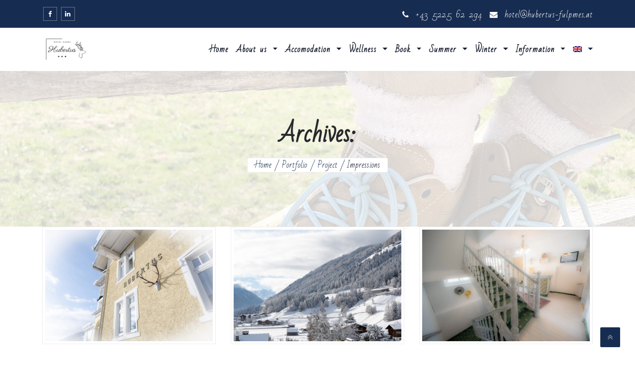

--- FILE ---
content_type: text/html; charset=UTF-8
request_url: https://www.hubertus-fulpmes.at/portfolio_categories/impressions/?lang=en
body_size: 95355
content:
<!DOCTYPE html><html lang="en-US"><head><meta charset="UTF-8"><meta name="viewport" content="width=device-width, initial-scale=1"><link rel="profile" href="https://gmpg.org/xfn/11"><link rel="dns-prefetch" href="//cdn.hu-manity.co" />
 <script type="text/javascript" src="[data-uri]" defer></script> <script type="text/javascript" src="https://cdn.hu-manity.co/hu-banner.min.js" defer data-deferred="1"></script><meta name='robots' content='index, follow, max-image-preview:large, max-snippet:-1, max-video-preview:-1' /><title>Impressions Archive - Hotel Garni Hubertus***</title><link rel="canonical" href="https://www.hubertus-fulpmes.at/portfolio_categories/impressions/?lang=en" /><link rel="next" href="https://www.hubertus-fulpmes.at/portfolio_categories/impressions/page/2/?lang=en" /><meta property="og:locale" content="en_US" /><meta property="og:type" content="article" /><meta property="og:title" content="Impressions Archive" /><meta property="og:url" content="https://www.hubertus-fulpmes.at/portfolio_categories/impressions/?lang=en" /><meta property="og:site_name" content="Hotel Garni Hubertus***" /><meta property="og:image" content="https://www.hubertus-fulpmes.at/wp-content/uploads/2020/11/cropped-HP-Klein-1.png" /><meta property="og:image:width" content="200" /><meta property="og:image:height" content="106" /><meta property="og:image:type" content="image/png" /><meta name="twitter:card" content="summary_large_image" /> <script type="application/ld+json" class="yoast-schema-graph">{"@context":"https://schema.org","@graph":[{"@type":"CollectionPage","@id":"https://www.hubertus-fulpmes.at/portfolio_categories/impressions/?lang=en","url":"https://www.hubertus-fulpmes.at/portfolio_categories/impressions/?lang=en","name":"Impressions Archive - Hotel Garni Hubertus***","isPartOf":{"@id":"https://www.hubertus-fulpmes.at/?lang=en#website"},"primaryImageOfPage":{"@id":"https://www.hubertus-fulpmes.at/portfolio_categories/impressions/?lang=en#primaryimage"},"image":{"@id":"https://www.hubertus-fulpmes.at/portfolio_categories/impressions/?lang=en#primaryimage"},"thumbnailUrl":"https://www.hubertus-fulpmes.at/wp-content/uploads/2020/12/DSC_1545.jpg","breadcrumb":{"@id":"https://www.hubertus-fulpmes.at/portfolio_categories/impressions/?lang=en#breadcrumb"},"inLanguage":"en-US"},{"@type":"ImageObject","inLanguage":"en-US","@id":"https://www.hubertus-fulpmes.at/portfolio_categories/impressions/?lang=en#primaryimage","url":"https://www.hubertus-fulpmes.at/wp-content/uploads/2020/12/DSC_1545.jpg","contentUrl":"https://www.hubertus-fulpmes.at/wp-content/uploads/2020/12/DSC_1545.jpg","width":1980,"height":1320},{"@type":"BreadcrumbList","@id":"https://www.hubertus-fulpmes.at/portfolio_categories/impressions/?lang=en#breadcrumb","itemListElement":[{"@type":"ListItem","position":1,"name":"Startseite","item":"https://www.hubertus-fulpmes.at/?lang=en"},{"@type":"ListItem","position":2,"name":"Impressions"}]},{"@type":"WebSite","@id":"https://www.hubertus-fulpmes.at/?lang=en#website","url":"https://www.hubertus-fulpmes.at/?lang=en","name":"Hotel Garni Hubertus***","description":"Nostalgie & Charme","publisher":{"@id":"https://www.hubertus-fulpmes.at/?lang=en#organization"},"potentialAction":[{"@type":"SearchAction","target":{"@type":"EntryPoint","urlTemplate":"https://www.hubertus-fulpmes.at/?lang=en?s={search_term_string}"},"query-input":{"@type":"PropertyValueSpecification","valueRequired":true,"valueName":"search_term_string"}}],"inLanguage":"en-US"},{"@type":"Organization","@id":"https://www.hubertus-fulpmes.at/?lang=en#organization","name":"Hotel Garni Hubertus","url":"https://www.hubertus-fulpmes.at/?lang=en","logo":{"@type":"ImageObject","inLanguage":"en-US","@id":"https://www.hubertus-fulpmes.at/?lang=en#/schema/logo/image/","url":"https://www.hubertus-fulpmes.at/wp-content/uploads/2020/11/Hubertus-Email.png","contentUrl":"https://www.hubertus-fulpmes.at/wp-content/uploads/2020/11/Hubertus-Email.png","width":250,"height":148,"caption":"Hotel Garni Hubertus"},"image":{"@id":"https://www.hubertus-fulpmes.at/?lang=en#/schema/logo/image/"},"sameAs":["https://www.facebook.com/garnihubertus","https://www.linkedin.com/company/hotel-hubertus-fulpmes"]}]}</script> <link rel='dns-prefetch' href='//wbe-static.hotel-spider.com' /><link rel='dns-prefetch' href='//www.googletagmanager.com' /><link rel="alternate" type="application/rss+xml" title="Hotel Garni Hubertus*** &raquo; Feed" href="https://www.hubertus-fulpmes.at/feed/?lang=en" /><link rel="alternate" type="application/rss+xml" title="Hotel Garni Hubertus*** &raquo; Comments Feed" href="https://www.hubertus-fulpmes.at/comments/feed/?lang=en" /><link rel="alternate" type="application/rss+xml" title="Hotel Garni Hubertus*** &raquo; Impressions Portfolio Categories Feed" href="https://www.hubertus-fulpmes.at/portfolio_categories/impressions/?lang=en/feed/" /><link id='omgf-preload-0' rel='preload' href='//www.hubertus-fulpmes.at/wp-content/uploads/omgf/hotel-fonts-mod-ntbs0/bad-script-normal-latin-400.woff2?ver=1668333303' as='font' type='font/woff2' crossorigin /><link id='omgf-preload-1' rel='preload' href='//www.hubertus-fulpmes.at/wp-content/uploads/omgf/hotel-fonts-mod-ntbs0/lato-normal-latin-ext-400.woff2?ver=1668333303' as='font' type='font/woff2' crossorigin /><link id='omgf-preload-2' rel='preload' href='//www.hubertus-fulpmes.at/wp-content/uploads/omgf/hotel-fonts-mod-ntbs0/lato-normal-latin-400.woff2?ver=1668333303' as='font' type='font/woff2' crossorigin /><link id='omgf-preload-3' rel='preload' href='//www.hubertus-fulpmes.at/wp-content/uploads/omgf/hotel-fonts-mod-ntbs0/roboto-normal-latin-ext-400.woff2?ver=1668333303' as='font' type='font/woff2' crossorigin /><link id='omgf-preload-4' rel='preload' href='//www.hubertus-fulpmes.at/wp-content/uploads/omgf/hotel-fonts-mod-ntbs0/roboto-normal-latin-400.woff2?ver=1668333303' as='font' type='font/woff2' crossorigin /><link id='omgf-preload-5' rel='preload' href='//www.hubertus-fulpmes.at/wp-content/uploads/omgf/hotel-fonts-mod-ntbs0/roboto-normal-latin-ext-500.woff2?ver=1668333303' as='font' type='font/woff2' crossorigin /><link id='omgf-preload-6' rel='preload' href='//www.hubertus-fulpmes.at/wp-content/uploads/omgf/hotel-fonts-mod-ntbs0/roboto-normal-latin-500.woff2?ver=1668333303' as='font' type='font/woff2' crossorigin /><style id='wp-img-auto-sizes-contain-inline-css' type='text/css'>img:is([sizes=auto i],[sizes^="auto," i]){contain-intrinsic-size:3000px 1500px}
/*# sourceURL=wp-img-auto-sizes-contain-inline-css */</style><link data-optimized="1" rel='stylesheet' id='wp-block-library-css' href='https://www.hubertus-fulpmes.at/wp-content/litespeed/css/618c43a41e2ebfb7e520adae7a29d423.css?ver=9d423' type='text/css' media='all' /><style id='global-styles-inline-css' type='text/css'>:root{--wp--preset--aspect-ratio--square: 1;--wp--preset--aspect-ratio--4-3: 4/3;--wp--preset--aspect-ratio--3-4: 3/4;--wp--preset--aspect-ratio--3-2: 3/2;--wp--preset--aspect-ratio--2-3: 2/3;--wp--preset--aspect-ratio--16-9: 16/9;--wp--preset--aspect-ratio--9-16: 9/16;--wp--preset--color--black: #000000;--wp--preset--color--cyan-bluish-gray: #abb8c3;--wp--preset--color--white: #ffffff;--wp--preset--color--pale-pink: #f78da7;--wp--preset--color--vivid-red: #cf2e2e;--wp--preset--color--luminous-vivid-orange: #ff6900;--wp--preset--color--luminous-vivid-amber: #fcb900;--wp--preset--color--light-green-cyan: #7bdcb5;--wp--preset--color--vivid-green-cyan: #00d084;--wp--preset--color--pale-cyan-blue: #8ed1fc;--wp--preset--color--vivid-cyan-blue: #0693e3;--wp--preset--color--vivid-purple: #9b51e0;--wp--preset--gradient--vivid-cyan-blue-to-vivid-purple: linear-gradient(135deg,rgb(6,147,227) 0%,rgb(155,81,224) 100%);--wp--preset--gradient--light-green-cyan-to-vivid-green-cyan: linear-gradient(135deg,rgb(122,220,180) 0%,rgb(0,208,130) 100%);--wp--preset--gradient--luminous-vivid-amber-to-luminous-vivid-orange: linear-gradient(135deg,rgb(252,185,0) 0%,rgb(255,105,0) 100%);--wp--preset--gradient--luminous-vivid-orange-to-vivid-red: linear-gradient(135deg,rgb(255,105,0) 0%,rgb(207,46,46) 100%);--wp--preset--gradient--very-light-gray-to-cyan-bluish-gray: linear-gradient(135deg,rgb(238,238,238) 0%,rgb(169,184,195) 100%);--wp--preset--gradient--cool-to-warm-spectrum: linear-gradient(135deg,rgb(74,234,220) 0%,rgb(151,120,209) 20%,rgb(207,42,186) 40%,rgb(238,44,130) 60%,rgb(251,105,98) 80%,rgb(254,248,76) 100%);--wp--preset--gradient--blush-light-purple: linear-gradient(135deg,rgb(255,206,236) 0%,rgb(152,150,240) 100%);--wp--preset--gradient--blush-bordeaux: linear-gradient(135deg,rgb(254,205,165) 0%,rgb(254,45,45) 50%,rgb(107,0,62) 100%);--wp--preset--gradient--luminous-dusk: linear-gradient(135deg,rgb(255,203,112) 0%,rgb(199,81,192) 50%,rgb(65,88,208) 100%);--wp--preset--gradient--pale-ocean: linear-gradient(135deg,rgb(255,245,203) 0%,rgb(182,227,212) 50%,rgb(51,167,181) 100%);--wp--preset--gradient--electric-grass: linear-gradient(135deg,rgb(202,248,128) 0%,rgb(113,206,126) 100%);--wp--preset--gradient--midnight: linear-gradient(135deg,rgb(2,3,129) 0%,rgb(40,116,252) 100%);--wp--preset--font-size--small: 13px;--wp--preset--font-size--medium: 20px;--wp--preset--font-size--large: 36px;--wp--preset--font-size--x-large: 42px;--wp--preset--spacing--20: 0.44rem;--wp--preset--spacing--30: 0.67rem;--wp--preset--spacing--40: 1rem;--wp--preset--spacing--50: 1.5rem;--wp--preset--spacing--60: 2.25rem;--wp--preset--spacing--70: 3.38rem;--wp--preset--spacing--80: 5.06rem;--wp--preset--shadow--natural: 6px 6px 9px rgba(0, 0, 0, 0.2);--wp--preset--shadow--deep: 12px 12px 50px rgba(0, 0, 0, 0.4);--wp--preset--shadow--sharp: 6px 6px 0px rgba(0, 0, 0, 0.2);--wp--preset--shadow--outlined: 6px 6px 0px -3px rgb(255, 255, 255), 6px 6px rgb(0, 0, 0);--wp--preset--shadow--crisp: 6px 6px 0px rgb(0, 0, 0);}:where(.is-layout-flex){gap: 0.5em;}:where(.is-layout-grid){gap: 0.5em;}body .is-layout-flex{display: flex;}.is-layout-flex{flex-wrap: wrap;align-items: center;}.is-layout-flex > :is(*, div){margin: 0;}body .is-layout-grid{display: grid;}.is-layout-grid > :is(*, div){margin: 0;}:where(.wp-block-columns.is-layout-flex){gap: 2em;}:where(.wp-block-columns.is-layout-grid){gap: 2em;}:where(.wp-block-post-template.is-layout-flex){gap: 1.25em;}:where(.wp-block-post-template.is-layout-grid){gap: 1.25em;}.has-black-color{color: var(--wp--preset--color--black) !important;}.has-cyan-bluish-gray-color{color: var(--wp--preset--color--cyan-bluish-gray) !important;}.has-white-color{color: var(--wp--preset--color--white) !important;}.has-pale-pink-color{color: var(--wp--preset--color--pale-pink) !important;}.has-vivid-red-color{color: var(--wp--preset--color--vivid-red) !important;}.has-luminous-vivid-orange-color{color: var(--wp--preset--color--luminous-vivid-orange) !important;}.has-luminous-vivid-amber-color{color: var(--wp--preset--color--luminous-vivid-amber) !important;}.has-light-green-cyan-color{color: var(--wp--preset--color--light-green-cyan) !important;}.has-vivid-green-cyan-color{color: var(--wp--preset--color--vivid-green-cyan) !important;}.has-pale-cyan-blue-color{color: var(--wp--preset--color--pale-cyan-blue) !important;}.has-vivid-cyan-blue-color{color: var(--wp--preset--color--vivid-cyan-blue) !important;}.has-vivid-purple-color{color: var(--wp--preset--color--vivid-purple) !important;}.has-black-background-color{background-color: var(--wp--preset--color--black) !important;}.has-cyan-bluish-gray-background-color{background-color: var(--wp--preset--color--cyan-bluish-gray) !important;}.has-white-background-color{background-color: var(--wp--preset--color--white) !important;}.has-pale-pink-background-color{background-color: var(--wp--preset--color--pale-pink) !important;}.has-vivid-red-background-color{background-color: var(--wp--preset--color--vivid-red) !important;}.has-luminous-vivid-orange-background-color{background-color: var(--wp--preset--color--luminous-vivid-orange) !important;}.has-luminous-vivid-amber-background-color{background-color: var(--wp--preset--color--luminous-vivid-amber) !important;}.has-light-green-cyan-background-color{background-color: var(--wp--preset--color--light-green-cyan) !important;}.has-vivid-green-cyan-background-color{background-color: var(--wp--preset--color--vivid-green-cyan) !important;}.has-pale-cyan-blue-background-color{background-color: var(--wp--preset--color--pale-cyan-blue) !important;}.has-vivid-cyan-blue-background-color{background-color: var(--wp--preset--color--vivid-cyan-blue) !important;}.has-vivid-purple-background-color{background-color: var(--wp--preset--color--vivid-purple) !important;}.has-black-border-color{border-color: var(--wp--preset--color--black) !important;}.has-cyan-bluish-gray-border-color{border-color: var(--wp--preset--color--cyan-bluish-gray) !important;}.has-white-border-color{border-color: var(--wp--preset--color--white) !important;}.has-pale-pink-border-color{border-color: var(--wp--preset--color--pale-pink) !important;}.has-vivid-red-border-color{border-color: var(--wp--preset--color--vivid-red) !important;}.has-luminous-vivid-orange-border-color{border-color: var(--wp--preset--color--luminous-vivid-orange) !important;}.has-luminous-vivid-amber-border-color{border-color: var(--wp--preset--color--luminous-vivid-amber) !important;}.has-light-green-cyan-border-color{border-color: var(--wp--preset--color--light-green-cyan) !important;}.has-vivid-green-cyan-border-color{border-color: var(--wp--preset--color--vivid-green-cyan) !important;}.has-pale-cyan-blue-border-color{border-color: var(--wp--preset--color--pale-cyan-blue) !important;}.has-vivid-cyan-blue-border-color{border-color: var(--wp--preset--color--vivid-cyan-blue) !important;}.has-vivid-purple-border-color{border-color: var(--wp--preset--color--vivid-purple) !important;}.has-vivid-cyan-blue-to-vivid-purple-gradient-background{background: var(--wp--preset--gradient--vivid-cyan-blue-to-vivid-purple) !important;}.has-light-green-cyan-to-vivid-green-cyan-gradient-background{background: var(--wp--preset--gradient--light-green-cyan-to-vivid-green-cyan) !important;}.has-luminous-vivid-amber-to-luminous-vivid-orange-gradient-background{background: var(--wp--preset--gradient--luminous-vivid-amber-to-luminous-vivid-orange) !important;}.has-luminous-vivid-orange-to-vivid-red-gradient-background{background: var(--wp--preset--gradient--luminous-vivid-orange-to-vivid-red) !important;}.has-very-light-gray-to-cyan-bluish-gray-gradient-background{background: var(--wp--preset--gradient--very-light-gray-to-cyan-bluish-gray) !important;}.has-cool-to-warm-spectrum-gradient-background{background: var(--wp--preset--gradient--cool-to-warm-spectrum) !important;}.has-blush-light-purple-gradient-background{background: var(--wp--preset--gradient--blush-light-purple) !important;}.has-blush-bordeaux-gradient-background{background: var(--wp--preset--gradient--blush-bordeaux) !important;}.has-luminous-dusk-gradient-background{background: var(--wp--preset--gradient--luminous-dusk) !important;}.has-pale-ocean-gradient-background{background: var(--wp--preset--gradient--pale-ocean) !important;}.has-electric-grass-gradient-background{background: var(--wp--preset--gradient--electric-grass) !important;}.has-midnight-gradient-background{background: var(--wp--preset--gradient--midnight) !important;}.has-small-font-size{font-size: var(--wp--preset--font-size--small) !important;}.has-medium-font-size{font-size: var(--wp--preset--font-size--medium) !important;}.has-large-font-size{font-size: var(--wp--preset--font-size--large) !important;}.has-x-large-font-size{font-size: var(--wp--preset--font-size--x-large) !important;}
/*# sourceURL=global-styles-inline-css */</style><style id='classic-theme-styles-inline-css' type='text/css'>/*! This file is auto-generated */
.wp-block-button__link{color:#fff;background-color:#32373c;border-radius:9999px;box-shadow:none;text-decoration:none;padding:calc(.667em + 2px) calc(1.333em + 2px);font-size:1.125em}.wp-block-file__button{background:#32373c;color:#fff;text-decoration:none}
/*# sourceURL=/wp-includes/css/classic-themes.min.css */</style><link data-optimized="1" rel='stylesheet' id='contact-form-7-css' href='https://www.hubertus-fulpmes.at/wp-content/litespeed/css/674c9b9f2139e94d944fcaeb49b9102b.css?ver=9102b' type='text/css' media='all' /><link rel='stylesheet' id='hsbestyle-css' href='https://wbe-static.hotel-spider.com/widget/spiderBooking4.css?ver=850c4c0111c7139e451ea8eef2adf562' type='text/css' media='all' /><link data-optimized="1" rel='stylesheet' id='wpml-menu-item-0-css' href='https://www.hubertus-fulpmes.at/wp-content/litespeed/css/6e56903da111fd0d4fd503f5bbbc66fa.css?ver=c66fa' type='text/css' media='all' /><link data-optimized="1" rel='stylesheet' id='hotelone-fonts-css' href='https://www.hubertus-fulpmes.at/wp-content/litespeed/css/08b9487273e6f33472605eb8e6d7e492.css?ver=18d49' type='text/css' media='all' /><link data-optimized="1" rel='stylesheet' id='fontawesome-css' href='https://www.hubertus-fulpmes.at/wp-content/litespeed/css/7a8adfc00026b13dd803a16ae9d1e296.css?ver=1e296' type='text/css' media='all' /><link data-optimized="1" rel='stylesheet' id='bootstrap-css' href='https://www.hubertus-fulpmes.at/wp-content/litespeed/css/8ee9c43909d8d7a62f3cdd83bb00c899.css?ver=0c899' type='text/css' media='all' /><link data-optimized="1" rel='stylesheet' id='animate-css' href='https://www.hubertus-fulpmes.at/wp-content/litespeed/css/6a021d5abdda654e3e1ee3999a0e50d4.css?ver=e50d4' type='text/css' media='all' /><link data-optimized="1" rel='stylesheet' id='awebooking-css' href='https://www.hubertus-fulpmes.at/wp-content/litespeed/css/dfa44cca7762d8b91ab24de8050a97d9.css?ver=a97d9' type='text/css' media='1' /><link data-optimized="1" rel='stylesheet' id='owl-carousel-css' href='https://www.hubertus-fulpmes.at/wp-content/litespeed/css/f726f0c97ffb0de45d034f5ae2baffba.css?ver=affba' type='text/css' media='all' /><link data-optimized="1" rel='stylesheet' id='meanmenu-css' href='https://www.hubertus-fulpmes.at/wp-content/litespeed/css/6ab3a076503539f1d340a605c47cf65b.css?ver=cf65b' type='text/css' media='all' /><link data-optimized="1" rel='stylesheet' id='hotelone-style-css' href='https://www.hubertus-fulpmes.at/wp-content/litespeed/css/06d640a25410028c1669c823b81d5c3f.css?ver=d5c3f' type='text/css' media='all' /><style id='hotelone-style-inline-css' type='text/css'>:root{--primary-color:#172c51;--r:23;--g:44;--b:81;--border-color:#ececec;--body-text-color:#161c2d;--body-link-color:#172c51;--body-link-hover-color:#161c2d;--heading-text-color:#161C2D;--section-title-color:#161C2D;--section-desc-color:#161C2D;--team-overlay-effect:scale(1);--team-overlay-color:rgba(0,0,0,.4);}.navbar-nav > li > a{padding:0 8px;line-height:85px;}.subheader .subheaderInner{padding-top:100px;padding-bottom:100px;}body{font-family:Bad Script, -apple-system, BlinkMacSystemFont, "Segoe UI", Roboto, "Helvetica Neue", Arial, "Noto Sans", sans-serif, "Apple Color Emoji", "Segoe UI Emoji", "Segoe UI Symbol", "Noto Color Emoji";font-size:px;line-height:px;letter-spacing:px;}.navbar-nav > li > a, .dropdown-menu > li > a{font-family:Bad Script, -apple-system, BlinkMacSystemFont, "Segoe UI", Roboto, "Helvetica Neue", Arial, "Noto Sans", sans-serif, "Apple Color Emoji", "Segoe UI Emoji", "Segoe UI Symbol", "Noto Color Emoji";font-size:px;line-height:px;letter-spacing:px;}h1, h2, h3, h4, h5, h6{font-family:Bad Script, -apple-system, BlinkMacSystemFont, "Segoe UI", Roboto, "Helvetica Neue", Arial, "Noto Sans", sans-serif, "Apple Color Emoji", "Segoe UI Emoji", "Segoe UI Symbol", "Noto Color Emoji";}h1{font-size:px;}h2{font-size:px;}h3{font-size:px;}h4{font-size:px;}h5{font-size:px;}h6{font-size:px;}.site-content{background-color:#;}.site-content > a:hover, .site-content > a:focus{color:var(--primary-color);}.recipe-des .text-center .more-link{display:none;}.recipe-des{display:none;}.footer_section .copy_right{padding-top:25px;padding-right:0px;padding-bottom:25px;padding-left:0px;}.theme-btn,
		.more-link,
		button,
		.button,
		input[type="button"],
		input[type="reset"],
		input[type="submit"]{background-color:var(--primary-color);border:1px solid var(--primary-color);border-radius:4px;box-sizing:border-box;color:#fff;cursor:pointer;font-size:16px;font-weight:normal;padding:10px 25px;text-align:center;transform:translateY(0);transition:transform 150ms, box-shadow 150ms;user-select:none;-webkit-user-select:none;touch-action:manipulation;}.theme-btn:hover,
		.theme-btn:focus,
		.more-link:hover,
		.more-link:focus,
		button:hover,
		button:focus,
		.button:hover,
		.button:focus,
		input[type="button"]:hover,
		input[type="button"]:focus,
		input[type="reset"]:hover,
		input[type="reset"]:focus,
		input[type="submit"]:hover,
		input[type="submit"]:focus,
		.wp-block-search .wp-block-search__button:hover,
		.wp-block-search .wp-block-search__button:focus{box-shadow:rgba(0, 0, 0, .15) 0 3px 9px 0;color:#ffffff;}
/*# sourceURL=hotelone-style-inline-css */</style><link data-optimized="1" rel='stylesheet' id='hotelone-pro-fonts-css' href='https://www.hubertus-fulpmes.at/wp-content/litespeed/css/fcbddef05414b9b3ffae2c84da1c794a.css?ver=992d2' type='text/css' media='all' /><link data-optimized="1" rel='stylesheet' id='switcher-js-css' href='https://www.hubertus-fulpmes.at/wp-content/litespeed/css/7f629911cba96e637eb2696aa51d2567.css?ver=d2567' type='text/css' media='all' /><link data-optimized="1" rel='stylesheet' id='lightgallery-css' href='https://www.hubertus-fulpmes.at/wp-content/litespeed/css/6102ff7897114fb483ca572706d9d45e.css?ver=9d45e' type='text/css' media='all' /><link data-optimized="1" rel='stylesheet' id='magnific-popup-css' href='https://www.hubertus-fulpmes.at/wp-content/litespeed/css/43ce972efb8254a7489382eaa63fd327.css?ver=fd327' type='text/css' media='all' /><style id='hotelone-pro-style-inline-css' type='text/css'>:root{--primary-color:#172c51;--r:23;--g:44;--b:81;--border-color:#ececec;--body-text-color:#161c2d;--body-link-color:#172c51;--body-link-hover-color:#161c2d;--heading-text-color:#161C2D;--section-title-color:#161C2D;--section-desc-color:#161C2D;--slider_overlay_color:rgba(0, 0, 0, 0.5);--team-overlay-effect:scale(1);--team-overlay-color:rgba(0,0,0,.4);}.navbar-brand img{max-height:50px;}.navbar-nav > li > a{padding:0 8px;line-height:85px;}.subheader .subheaderInner{padding-top:100px;padding-bottom:100px;background-color:rgba(255,255,255,.8);}.subheader .subheaderInner .pageTitle{color:#27282D;}body{font-family:Bad Script, -apple-system, BlinkMacSystemFont, "Segoe UI", Roboto, "Helvetica Neue", Arial, "Noto Sans", sans-serif, "Apple Color Emoji", "Segoe UI Emoji", "Segoe UI Symbol", "Noto Color Emoji";font-size:px;line-height:px;letter-spacing:px;}.navbar-nav > li > a, .dropdown-menu > li > a{font-family:Bad Script, -apple-system, BlinkMacSystemFont, "Segoe UI", Roboto, "Helvetica Neue", Arial, "Noto Sans", sans-serif, "Apple Color Emoji", "Segoe UI Emoji", "Segoe UI Symbol", "Noto Color Emoji";font-size:px;line-height:px;letter-spacing:px;}h1, h2, h3, h4, h5, h6{font-family:Bad Script, -apple-system, BlinkMacSystemFont, "Segoe UI", Roboto, "Helvetica Neue", Arial, "Noto Sans", sans-serif, "Apple Color Emoji", "Segoe UI Emoji", "Segoe UI Symbol", "Noto Color Emoji";}h1{font-size:px;}h2{font-size:px;}h3{font-size:px;}h4{font-size:px;}h5{font-size:px;}h6{font-size:px;}.site-content{background-color:#;}.site-content > a:hover, .site-content > a:focus{color:var(--primary-color);}.recipe-des .text-center .more-link{display:none;}.recipe-des{display:none;}.footer_section .copy_right{padding-top:25px;padding-right:0px;padding-bottom:25px;padding-left:0px;}.theme-btn,
		.more-link,
		button,
		.button,
		input[type="button"],
		input[type="reset"],
		input[type="submit"]{background-color:var(--primary-color);border:1px solid var(--primary-color);border-radius:4px;box-sizing:border-box;color:#ffffff;cursor:pointer;font-size:16px;font-weight:normal;padding:10px 25px;text-align:center;transform:translateY(0);transition:transform 150ms, box-shadow .3s;user-select:none;-webkit-user-select:none;touch-action:manipulation;}.theme-btn:hover,
		.theme-btn:focus,
		.more-link:hover,
		.more-link:focus,
		button:hover,
		button:focus,
		.button:hover,
		.button:focus,
		input[type="button"]:hover,
		input[type="button"]:focus,
		input[type="reset"]:hover,
		input[type="reset"]:focus,
		input[type="submit"]:hover,
		input[type="submit"]:focus,
		.wp-block-search .wp-block-search__button:hover,
		.wp-block-search .wp-block-search__button:focus{box-shadow:inset 0 0 0 100px rgb(0 0 0 / 20%);color:#ffffff;}
/*# sourceURL=hotelone-pro-style-inline-css */</style> <script type="text/javascript" src="https://www.hubertus-fulpmes.at/wp-includes/js/jquery/jquery.min.js" id="jquery-core-js"></script> <script data-optimized="1" type="text/javascript" src="https://www.hubertus-fulpmes.at/wp-content/litespeed/js/8747a1c73259e85df72ee727fa40ef2b.js?ver=0ef2b" id="jquery-migrate-js" defer data-deferred="1"></script> 
 <script type="text/javascript" src="https://www.googletagmanager.com/gtag/js?id=GT-57Z95P2" id="google_gtagjs-js" defer data-deferred="1"></script> <script type="text/javascript" id="google_gtagjs-js-after" src="[data-uri]" defer></script> <link rel="https://api.w.org/" href="https://www.hubertus-fulpmes.at/wp-json/" /><link rel="EditURI" type="application/rsd+xml" title="RSD" href="https://www.hubertus-fulpmes.at/xmlrpc.php?rsd" /><meta name="generator" content="WPML ver:4.8.6 stt:1,4,3,27;" /><meta name="generator" content="Site Kit by Google 1.170.0" /><link rel="icon" href="https://www.hubertus-fulpmes.at/wp-content/uploads/2020/11/cropped-HP-Klein-32x32.png" sizes="32x32" /><link rel="icon" href="https://www.hubertus-fulpmes.at/wp-content/uploads/2020/11/cropped-HP-Klein-192x192.png" sizes="192x192" /><link rel="apple-touch-icon" href="https://www.hubertus-fulpmes.at/wp-content/uploads/2020/11/cropped-HP-Klein-180x180.png" /><meta name="msapplication-TileImage" content="https://www.hubertus-fulpmes.at/wp-content/uploads/2020/11/cropped-HP-Klein-270x270.png" /><style type="text/css" id="wp-custom-css">.widget_hotelone_contact_widget a{
    color: #fff !important;
    }

.spiderBooking-input-block__label .label {
	color: #000 !important;
}

.navbar-default .navbar-nav>li>ul>li>a:hover {
	color: #cacaca !important;
}

.big_section .carousel-inner>.carousel-item>.slide_image {
    object-fit: cover;
    width: 100%;
    height: 100%;
}

.testimonial .testimonial_designation {
    color: #bebebe;
}

.testimonial .testi-image img{
    display: block;
    width: 100%;
    object-fit: cover;
    height: 100%;
}</style></head><body data-rsssl=1 class="archive tax-portfolio_categories term-impressions term-78 wp-custom-logo wp-theme-hotelone-pro cookies-not-set"><a class="skip-link screen-reader-text" href="#content">Skip to content</a><div id="wrapper"><div class="header"><div class="header-top"><div class="container"><div class="row"><div class="col-lg-6 col-sm-6 col-12"><ul class="header-social"><li class="facebook"><a href="https://www.facebook.com/garnihubertus" target="_blank"><i class="fa fa-facebook"></i></a></li><li class="linkedin"><a href="https://www.linkedin.com/company/hotel-hubertus-fulpmes" target="_blank"><i class="fa fa-linkedin"></i></a></li></ul></div><div class="col-lg-6 col-sm-6 col-12"><ul class="header-info"><li><a href="tel:+43%205225%2062%20294"><i class="fa fa-phone"></i> +43 5225 62 294</a></li><li><a href="mailto:hotel@hubertus-fulpmes.at"><i class="fa fa-envelope"></i> hotel@hubertus-fulpmes.at</a></li></ul></div></div></div></div><div class="nav-spacer"></div><nav class="top-nav-area hotelone_nav nav_sticky"><div class="container"><div class="row"><div class="col-lg-3 col-md-12 col-sm-12 col-xs-12 align-self-center text-center text-sm-center text-lg-left  navbar-header"><div class="navbar-brand "><a href="https://www.hubertus-fulpmes.at/?lang=en" class="custom-logo-link" rel="home"><img data-lazyloaded="1" src="[data-uri]" width="200" height="106" data-src="https://www.hubertus-fulpmes.at/wp-content/uploads/2020/11/cropped-HP-Klein-1.png.webp" class="custom-logo" alt="Logo Hotel Garni Hubertus Fulpmes Stubaital" /><noscript><img width="200" height="106" src="https://www.hubertus-fulpmes.at/wp-content/uploads/2020/11/cropped-HP-Klein-1.png.webp" class="custom-logo" alt="Logo Hotel Garni Hubertus Fulpmes Stubaital" /></noscript></a></div></div><div class="col-lg-9 col-md-12 col-sm-12 col-xs-12 align-self-center"><nav class="navbar navbar-expand-lg nav-menus p-0"><div class="collapse navbar-collapse main-menu"><ul id="menu-menu-1" class="navbar-nav ml-auto"><li id="menu-item-2581" class="menu-item menu-item-type-post_type menu-item-object-page menu-item-home menu-item-2581"><a title="Home" href="https://www.hubertus-fulpmes.at/?lang=en">Home</a></li></li><li id="menu-item-1075" class="menu-item menu-item-type-post_type menu-item-object-page menu-item-has-children menu-item-1075 dropdown"><a title="About us" href="https://www.hubertus-fulpmes.at/about-us/?lang=en" data-toggle="dropdown" class="dropdown-toggle" aria-haspopup="true">About us <span class="caret"></span></a><ul role="menu" class="dropdown-menu"><li id="menu-item-1255" class="menu-item menu-item-type-post_type menu-item-object-page menu-item-1255"><a title="Service" href="https://www.hubertus-fulpmes.at/service/?lang=en">Service</a></li></li><li id="menu-item-1077" class="menu-item menu-item-type-post_type menu-item-object-page menu-item-1077"><a title="History" href="https://www.hubertus-fulpmes.at/history/?lang=en">History</a></li></li><li id="menu-item-2038" class="menu-item menu-item-type-post_type menu-item-object-page menu-item-2038"><a title="Gallery" href="https://www.hubertus-fulpmes.at/gallery/?lang=en">Gallery</a></li></li></ul></li><li id="menu-item-1142" class="menu-item menu-item-type-custom menu-item-object-custom menu-item-has-children menu-item-1142 dropdown"><a title="Accomodation" href="https://www.hubertus-fulpmes.at/room-4-column/?lang=en" data-toggle="dropdown" class="dropdown-toggle" aria-haspopup="true">Accomodation <span class="caret"></span></a><ul role="menu" class="dropdown-menu"><li id="menu-item-1322" class="menu-item menu-item-type-post_type menu-item-object-page menu-item-1322"><a title="Room type" href="https://www.hubertus-fulpmes.at/room-4-column/?lang=en">Room type</a></li></li></ul></li><li id="menu-item-1095" class="menu-item menu-item-type-post_type menu-item-object-page menu-item-has-children menu-item-1095 dropdown"><a title="Wellness" href="https://www.hubertus-fulpmes.at/wellness/?lang=en" data-toggle="dropdown" class="dropdown-toggle" aria-haspopup="true">Wellness <span class="caret"></span></a><ul role="menu" class="dropdown-menu"><li id="menu-item-1080" class="menu-item menu-item-type-post_type menu-item-object-page menu-item-1080"><a title="Indoor pool" href="https://www.hubertus-fulpmes.at/indoor-pool/?lang=en">Indoor pool</a></li></li><li id="menu-item-1089" class="menu-item menu-item-type-post_type menu-item-object-page menu-item-1089"><a title="SPA" href="https://www.hubertus-fulpmes.at/spa/?lang=en">SPA</a></li></li><li id="menu-item-2175" class="menu-item menu-item-type-post_type menu-item-object-page menu-item-2175"><a title="SPA Etiquette" href="https://www.hubertus-fulpmes.at/spa-etiquette/?lang=en">SPA Etiquette</a></li></li></ul></li><li id="menu-item-2680" class="menu-item menu-item-type-post_type menu-item-object-page menu-item-has-children menu-item-2680 dropdown"><a title="Book" href="https://www.hubertus-fulpmes.at/book/?lang=en" data-toggle="dropdown" class="dropdown-toggle" aria-haspopup="true">Book <span class="caret"></span></a><ul role="menu" class="dropdown-menu"><li id="menu-item-2715" class="menu-item menu-item-type-post_type menu-item-object-page menu-item-2715"><a title="Book now" href="https://www.hubertus-fulpmes.at/book/?lang=en">Book now</a></li></li><li id="menu-item-1141" class="menu-item menu-item-type-post_type menu-item-object-page menu-item-1141"><a title="Request" href="https://www.hubertus-fulpmes.at/request/?lang=en">Request</a></li></li></ul></li><li id="menu-item-1091" class="menu-item menu-item-type-post_type menu-item-object-page menu-item-has-children menu-item-1091 dropdown"><a title="Summer" href="https://www.hubertus-fulpmes.at/summer/?lang=en" data-toggle="dropdown" class="dropdown-toggle" aria-haspopup="true">Summer <span class="caret"></span></a><ul role="menu" class="dropdown-menu"><li id="menu-item-1092" class="menu-item menu-item-type-post_type menu-item-object-page menu-item-1092"><a title="Summer Rates" href="https://www.hubertus-fulpmes.at/sommerpreise/?lang=en">Summer Rates</a></li></li><li id="menu-item-2507" class="menu-item menu-item-type-post_type menu-item-object-page menu-item-2507"><a title="Stubai Card" href="https://www.hubertus-fulpmes.at/stubai-card/?lang=en">Stubai Card</a></li></li><li id="menu-item-1094" class="menu-item menu-item-type-post_type menu-item-object-page menu-item-1094"><a title="Walking" href="https://www.hubertus-fulpmes.at/walking/?lang=en">Walking</a></li></li><li id="menu-item-1076" class="menu-item menu-item-type-post_type menu-item-object-page menu-item-1076"><a title="Biking" href="https://www.hubertus-fulpmes.at/biking/?lang=en">Biking</a></li></li><li id="menu-item-1082" class="menu-item menu-item-type-post_type menu-item-object-page menu-item-1082"><a title="Paragliding" href="https://www.hubertus-fulpmes.at/paragliding/?lang=en">Paragliding</a></li></li></ul></li><li id="menu-item-1087" class="menu-item menu-item-type-post_type menu-item-object-page menu-item-has-children menu-item-1087 dropdown"><a title="Winter" href="https://www.hubertus-fulpmes.at/ski-region/?lang=en" data-toggle="dropdown" class="dropdown-toggle" aria-haspopup="true">Winter <span class="caret"></span></a><ul role="menu" class="dropdown-menu"><li id="menu-item-1097" class="menu-item menu-item-type-post_type menu-item-object-page menu-item-1097"><a title="Winter rates" href="https://www.hubertus-fulpmes.at/winter-rates/?lang=en">Winter rates</a></li></li><li id="menu-item-1086" class="menu-item menu-item-type-post_type menu-item-object-page menu-item-1086"><a title="Ski-Package" href="https://www.hubertus-fulpmes.at/ski-aktiv/?lang=en">Ski-Package</a></li></li><li id="menu-item-1088" class="menu-item menu-item-type-post_type menu-item-object-page menu-item-1088"><a title="Ski School" href="https://www.hubertus-fulpmes.at/ski-school/?lang=en">Ski School</a></li></li><li id="menu-item-1090" class="menu-item menu-item-type-post_type menu-item-object-page menu-item-1090"><a title="Stubai Glacier" href="https://www.hubertus-fulpmes.at/stubai-glacier/?lang=en">Stubai Glacier</a></li></li><li id="menu-item-1083" class="menu-item menu-item-type-post_type menu-item-object-page menu-item-1083"><a title="Schlick 2000" href="https://www.hubertus-fulpmes.at/schlick-2000/?lang=en">Schlick 2000</a></li></li><li id="menu-item-1074" class="menu-item menu-item-type-post_type menu-item-object-page menu-item-1074"><a title="11er" href="https://www.hubertus-fulpmes.at/11er/?lang=en">11er</a></li></li><li id="menu-item-1084" class="menu-item menu-item-type-post_type menu-item-object-page menu-item-1084"><a title="Serles" href="https://www.hubertus-fulpmes.at/serles/?lang=en">Serles</a></li></li></ul></li><li id="menu-item-1081" class="menu-item menu-item-type-post_type menu-item-object-page menu-item-has-children menu-item-1081 dropdown"><a title="Information" href="https://www.hubertus-fulpmes.at/information/?lang=en" data-toggle="dropdown" class="dropdown-toggle" aria-haspopup="true">Information <span class="caret"></span></a><ul role="menu" class="dropdown-menu"><li id="menu-item-1078" class="menu-item menu-item-type-post_type menu-item-object-page menu-item-1078"><a title="Insurance" href="https://www.hubertus-fulpmes.at/important/?lang=en">Insurance</a></li></li><li id="menu-item-1079" class="menu-item menu-item-type-post_type menu-item-object-page menu-item-1079"><a title="Impressum" href="https://www.hubertus-fulpmes.at/impressum/?lang=en">Impressum</a></li></li><li id="menu-item-3860" class="menu-item menu-item-type-post_type menu-item-object-page menu-item-3860"><a title="BaFG" href="https://www.hubertus-fulpmes.at/bafg/?lang=en">BaFG</a></li></li><li id="menu-item-1093" class="menu-item menu-item-type-post_type menu-item-object-page menu-item-1093"><a title="Terms and Conditions" href="https://www.hubertus-fulpmes.at/terms-and-conditions/?lang=en">Terms and Conditions</a></li></li></ul></li><li id="menu-item-wpml-ls-22-en" class="menu-item wpml-ls-slot-22 wpml-ls-item wpml-ls-item-en wpml-ls-current-language wpml-ls-menu-item menu-item-type-wpml_ls_menu_item menu-item-object-wpml_ls_menu_item menu-item-has-children menu-item-wpml-ls-22-en dropdown"><a href="https://www.hubertus-fulpmes.at/portfolio_categories/impressions/?lang=en" data-toggle="dropdown" class="dropdown-toggle" aria-haspopup="true" role="menuitem"><img data-lazyloaded="1" src="[data-uri]" width="18" height="12" class="wpml-ls-flag" data-src="https://www.hubertus-fulpmes.at/wp-content/plugins/sitepress-multilingual-cms/res/flags/en.png"
alt="English"
/><noscript><img data-lazyloaded="1" src="[data-uri]" width="18" height="12" class="wpml-ls-flag" data-src="https://www.hubertus-fulpmes.at/wp-content/plugins/sitepress-multilingual-cms/res/flags/en.png"
alt="English"
/><noscript><img width="18" height="12" class="wpml-ls-flag"
src="https://www.hubertus-fulpmes.at/wp-content/plugins/sitepress-multilingual-cms/res/flags/en.png"
alt="English"
/></noscript></noscript> <span class="caret"></span></a><ul role="menu" class="dropdown-menu"><li id="menu-item-wpml-ls-22-de" class="menu-item wpml-ls-slot-22 wpml-ls-item wpml-ls-item-de wpml-ls-menu-item wpml-ls-first-item menu-item-type-wpml_ls_menu_item menu-item-object-wpml_ls_menu_item menu-item-wpml-ls-22-de"><a href="https://www.hubertus-fulpmes.at/portfolio_categories/impressonen/" aria-label="Switch to German" role="menuitem"><img data-lazyloaded="1" src="[data-uri]" width="18" height="12" class="wpml-ls-flag" data-src="https://www.hubertus-fulpmes.at/wp-content/plugins/sitepress-multilingual-cms/res/flags/de.png"
alt="German"
/><noscript><img data-lazyloaded="1" src="[data-uri]" width="18" height="12" class="wpml-ls-flag" data-src="https://www.hubertus-fulpmes.at/wp-content/plugins/sitepress-multilingual-cms/res/flags/de.png"
alt="German"
/><noscript><img width="18" height="12" class="wpml-ls-flag"
src="https://www.hubertus-fulpmes.at/wp-content/plugins/sitepress-multilingual-cms/res/flags/de.png"
alt="German"
/></noscript></noscript></a></li></li><li id="menu-item-wpml-ls-22-fr" class="menu-item wpml-ls-slot-22 wpml-ls-item wpml-ls-item-fr wpml-ls-menu-item menu-item-type-wpml_ls_menu_item menu-item-object-wpml_ls_menu_item menu-item-wpml-ls-22-fr"><a href="https://www.hubertus-fulpmes.at/portfolio_categories/impressions-fr/?lang=fr" aria-label="Switch to French" role="menuitem"><img data-lazyloaded="1" src="[data-uri]" width="18" height="12" class="wpml-ls-flag" data-src="https://www.hubertus-fulpmes.at/wp-content/plugins/sitepress-multilingual-cms/res/flags/fr.png"
alt="French"
/><noscript><img data-lazyloaded="1" src="[data-uri]" width="18" height="12" class="wpml-ls-flag" data-src="https://www.hubertus-fulpmes.at/wp-content/plugins/sitepress-multilingual-cms/res/flags/fr.png"
alt="French"
/><noscript><img width="18" height="12" class="wpml-ls-flag"
src="https://www.hubertus-fulpmes.at/wp-content/plugins/sitepress-multilingual-cms/res/flags/fr.png"
alt="French"
/></noscript></noscript></a></li></li><li id="menu-item-wpml-ls-22-it" class="menu-item wpml-ls-slot-22 wpml-ls-item wpml-ls-item-it wpml-ls-menu-item wpml-ls-last-item menu-item-type-wpml_ls_menu_item menu-item-object-wpml_ls_menu_item menu-item-wpml-ls-22-it"><a href="https://www.hubertus-fulpmes.at/portfolio_categories/impressioni/?lang=it" aria-label="Switch to Italian" role="menuitem"><img data-lazyloaded="1" src="[data-uri]" width="18" height="12" class="wpml-ls-flag" data-src="https://www.hubertus-fulpmes.at/wp-content/plugins/sitepress-multilingual-cms/res/flags/it.png"
alt="Italian"
/><noscript><img data-lazyloaded="1" src="[data-uri]" width="18" height="12" class="wpml-ls-flag" data-src="https://www.hubertus-fulpmes.at/wp-content/plugins/sitepress-multilingual-cms/res/flags/it.png"
alt="Italian"
/><noscript><img width="18" height="12" class="wpml-ls-flag"
src="https://www.hubertus-fulpmes.at/wp-content/plugins/sitepress-multilingual-cms/res/flags/it.png"
alt="Italian"
/></noscript></noscript></a></li></li></ul></li></ul></div></nav></div></div></div><div class="theme_mobile_menu"><div class="theme_mobile_container"><header><nav><ul id="menu-menu-2" class=""><li class="menu-item menu-item-type-post_type menu-item-object-page menu-item-home menu-item-2581"><a href="https://www.hubertus-fulpmes.at/?lang=en">Home</a></li><li class="menu-item menu-item-type-post_type menu-item-object-page menu-item-has-children menu-item-1075"><a href="https://www.hubertus-fulpmes.at/about-us/?lang=en">About us</a><ul class="sub-menu"><li class="menu-item menu-item-type-post_type menu-item-object-page menu-item-1255"><a href="https://www.hubertus-fulpmes.at/service/?lang=en">Service</a></li><li class="menu-item menu-item-type-post_type menu-item-object-page menu-item-1077"><a href="https://www.hubertus-fulpmes.at/history/?lang=en">History</a></li><li class="menu-item menu-item-type-post_type menu-item-object-page menu-item-2038"><a href="https://www.hubertus-fulpmes.at/gallery/?lang=en">Gallery</a></li></ul></li><li class="menu-item menu-item-type-custom menu-item-object-custom menu-item-has-children menu-item-1142"><a href="https://www.hubertus-fulpmes.at/room-4-column/?lang=en">Accomodation</a><ul class="sub-menu"><li class="menu-item menu-item-type-post_type menu-item-object-page menu-item-1322"><a href="https://www.hubertus-fulpmes.at/room-4-column/?lang=en">Room type</a></li></ul></li><li class="menu-item menu-item-type-post_type menu-item-object-page menu-item-has-children menu-item-1095"><a href="https://www.hubertus-fulpmes.at/wellness/?lang=en">Wellness</a><ul class="sub-menu"><li class="menu-item menu-item-type-post_type menu-item-object-page menu-item-1080"><a href="https://www.hubertus-fulpmes.at/indoor-pool/?lang=en">Indoor pool</a></li><li class="menu-item menu-item-type-post_type menu-item-object-page menu-item-1089"><a href="https://www.hubertus-fulpmes.at/spa/?lang=en">SPA</a></li><li class="menu-item menu-item-type-post_type menu-item-object-page menu-item-2175"><a href="https://www.hubertus-fulpmes.at/spa-etiquette/?lang=en">SPA Etiquette</a></li></ul></li><li class="menu-item menu-item-type-post_type menu-item-object-page menu-item-has-children menu-item-2680"><a href="https://www.hubertus-fulpmes.at/book/?lang=en">Book</a><ul class="sub-menu"><li class="menu-item menu-item-type-post_type menu-item-object-page menu-item-2715"><a href="https://www.hubertus-fulpmes.at/book/?lang=en">Book now</a></li><li class="menu-item menu-item-type-post_type menu-item-object-page menu-item-1141"><a href="https://www.hubertus-fulpmes.at/request/?lang=en">Request</a></li></ul></li><li class="menu-item menu-item-type-post_type menu-item-object-page menu-item-has-children menu-item-1091"><a href="https://www.hubertus-fulpmes.at/summer/?lang=en">Summer</a><ul class="sub-menu"><li class="menu-item menu-item-type-post_type menu-item-object-page menu-item-1092"><a href="https://www.hubertus-fulpmes.at/sommerpreise/?lang=en">Summer Rates</a></li><li class="menu-item menu-item-type-post_type menu-item-object-page menu-item-2507"><a href="https://www.hubertus-fulpmes.at/stubai-card/?lang=en">Stubai Card</a></li><li class="menu-item menu-item-type-post_type menu-item-object-page menu-item-1094"><a href="https://www.hubertus-fulpmes.at/walking/?lang=en">Walking</a></li><li class="menu-item menu-item-type-post_type menu-item-object-page menu-item-1076"><a href="https://www.hubertus-fulpmes.at/biking/?lang=en">Biking</a></li><li class="menu-item menu-item-type-post_type menu-item-object-page menu-item-1082"><a href="https://www.hubertus-fulpmes.at/paragliding/?lang=en">Paragliding</a></li></ul></li><li class="menu-item menu-item-type-post_type menu-item-object-page menu-item-has-children menu-item-1087"><a href="https://www.hubertus-fulpmes.at/ski-region/?lang=en">Winter</a><ul class="sub-menu"><li class="menu-item menu-item-type-post_type menu-item-object-page menu-item-1097"><a href="https://www.hubertus-fulpmes.at/winter-rates/?lang=en">Winter rates</a></li><li class="menu-item menu-item-type-post_type menu-item-object-page menu-item-1086"><a href="https://www.hubertus-fulpmes.at/ski-aktiv/?lang=en">Ski-Package</a></li><li class="menu-item menu-item-type-post_type menu-item-object-page menu-item-1088"><a href="https://www.hubertus-fulpmes.at/ski-school/?lang=en">Ski School</a></li><li class="menu-item menu-item-type-post_type menu-item-object-page menu-item-1090"><a href="https://www.hubertus-fulpmes.at/stubai-glacier/?lang=en">Stubai Glacier</a></li><li class="menu-item menu-item-type-post_type menu-item-object-page menu-item-1083"><a href="https://www.hubertus-fulpmes.at/schlick-2000/?lang=en">Schlick 2000</a></li><li class="menu-item menu-item-type-post_type menu-item-object-page menu-item-1074"><a href="https://www.hubertus-fulpmes.at/11er/?lang=en">11er</a></li><li class="menu-item menu-item-type-post_type menu-item-object-page menu-item-1084"><a href="https://www.hubertus-fulpmes.at/serles/?lang=en">Serles</a></li></ul></li><li class="menu-item menu-item-type-post_type menu-item-object-page menu-item-has-children menu-item-1081"><a href="https://www.hubertus-fulpmes.at/information/?lang=en">Information</a><ul class="sub-menu"><li class="menu-item menu-item-type-post_type menu-item-object-page menu-item-1078"><a href="https://www.hubertus-fulpmes.at/important/?lang=en">Insurance</a></li><li class="menu-item menu-item-type-post_type menu-item-object-page menu-item-1079"><a href="https://www.hubertus-fulpmes.at/impressum/?lang=en">Impressum</a></li><li class="menu-item menu-item-type-post_type menu-item-object-page menu-item-3860"><a href="https://www.hubertus-fulpmes.at/bafg/?lang=en">BaFG</a></li><li class="menu-item menu-item-type-post_type menu-item-object-page menu-item-1093"><a href="https://www.hubertus-fulpmes.at/terms-and-conditions/?lang=en">Terms and Conditions</a></li></ul></li><li class="menu-item wpml-ls-slot-22 wpml-ls-item wpml-ls-item-en wpml-ls-current-language wpml-ls-menu-item menu-item-type-wpml_ls_menu_item menu-item-object-wpml_ls_menu_item menu-item-has-children menu-item-wpml-ls-22-en"><a href="https://www.hubertus-fulpmes.at/portfolio_categories/impressions/?lang=en" role="menuitem"><img data-lazyloaded="1" src="[data-uri]" width="18" height="12" class="wpml-ls-flag" data-src="https://www.hubertus-fulpmes.at/wp-content/plugins/sitepress-multilingual-cms/res/flags/en.png"
alt="English"
/><noscript><img data-lazyloaded="1" src="[data-uri]" width="18" height="12" class="wpml-ls-flag" data-src="https://www.hubertus-fulpmes.at/wp-content/plugins/sitepress-multilingual-cms/res/flags/en.png"
alt="English"
/><noscript><img width="18" height="12" class="wpml-ls-flag"
src="https://www.hubertus-fulpmes.at/wp-content/plugins/sitepress-multilingual-cms/res/flags/en.png"
alt="English"
/></noscript></noscript></a><ul class="sub-menu"><li class="menu-item wpml-ls-slot-22 wpml-ls-item wpml-ls-item-de wpml-ls-menu-item wpml-ls-first-item menu-item-type-wpml_ls_menu_item menu-item-object-wpml_ls_menu_item menu-item-wpml-ls-22-de"><a href="https://www.hubertus-fulpmes.at/portfolio_categories/impressonen/" title="Switch to German" aria-label="Switch to German" role="menuitem"><img data-lazyloaded="1" src="[data-uri]" width="18" height="12" class="wpml-ls-flag" data-src="https://www.hubertus-fulpmes.at/wp-content/plugins/sitepress-multilingual-cms/res/flags/de.png"
alt="German"
/><noscript><img data-lazyloaded="1" src="[data-uri]" width="18" height="12" class="wpml-ls-flag" data-src="https://www.hubertus-fulpmes.at/wp-content/plugins/sitepress-multilingual-cms/res/flags/de.png"
alt="German"
/><noscript><img width="18" height="12" class="wpml-ls-flag"
src="https://www.hubertus-fulpmes.at/wp-content/plugins/sitepress-multilingual-cms/res/flags/de.png"
alt="German"
/></noscript></noscript></a></li><li class="menu-item wpml-ls-slot-22 wpml-ls-item wpml-ls-item-fr wpml-ls-menu-item menu-item-type-wpml_ls_menu_item menu-item-object-wpml_ls_menu_item menu-item-wpml-ls-22-fr"><a href="https://www.hubertus-fulpmes.at/portfolio_categories/impressions-fr/?lang=fr" title="Switch to French" aria-label="Switch to French" role="menuitem"><img data-lazyloaded="1" src="[data-uri]" width="18" height="12" class="wpml-ls-flag" data-src="https://www.hubertus-fulpmes.at/wp-content/plugins/sitepress-multilingual-cms/res/flags/fr.png"
alt="French"
/><noscript><img data-lazyloaded="1" src="[data-uri]" width="18" height="12" class="wpml-ls-flag" data-src="https://www.hubertus-fulpmes.at/wp-content/plugins/sitepress-multilingual-cms/res/flags/fr.png"
alt="French"
/><noscript><img width="18" height="12" class="wpml-ls-flag"
src="https://www.hubertus-fulpmes.at/wp-content/plugins/sitepress-multilingual-cms/res/flags/fr.png"
alt="French"
/></noscript></noscript></a></li><li class="menu-item wpml-ls-slot-22 wpml-ls-item wpml-ls-item-it wpml-ls-menu-item wpml-ls-last-item menu-item-type-wpml_ls_menu_item menu-item-object-wpml_ls_menu_item menu-item-wpml-ls-22-it"><a href="https://www.hubertus-fulpmes.at/portfolio_categories/impressioni/?lang=it" title="Switch to Italian" aria-label="Switch to Italian" role="menuitem"><img data-lazyloaded="1" src="[data-uri]" width="18" height="12" class="wpml-ls-flag" data-src="https://www.hubertus-fulpmes.at/wp-content/plugins/sitepress-multilingual-cms/res/flags/it.png"
alt="Italian"
/><noscript><img data-lazyloaded="1" src="[data-uri]" width="18" height="12" class="wpml-ls-flag" data-src="https://www.hubertus-fulpmes.at/wp-content/plugins/sitepress-multilingual-cms/res/flags/it.png"
alt="Italian"
/><noscript><img width="18" height="12" class="wpml-ls-flag"
src="https://www.hubertus-fulpmes.at/wp-content/plugins/sitepress-multilingual-cms/res/flags/it.png"
alt="Italian"
/></noscript></noscript></a></li></ul></li></ul></nav></header></div></div></nav><div class="clearfix"></div><div id="subheader" class="subheader" style="background-image: url(https://www.hubertus-fulpmes.at/wp-content/uploads/2021/04/cropped-So-Intro.jpg.webp);"><div id="subheaderInner" class="subheaderInner"><div class="container"><div class="row"><div class="col-md-12 text-center"><div class="pageTitleArea wow animated fadeInDown"><h1 class="pageTitle">
Archives:</h1></div><div class="breadcrumbs">
<span class="page-breadcrumb"><a href="https://www.hubertus-fulpmes.at/?lang=en">Home</a> <span>/</span> <a href="https://www.hubertus-fulpmes.at/?lang=enprojects/">Portfolio / Project</a> <span>/</span> <span class="current">Impressions</span></span></div></div></div></div></div></div></div><div class="galleryPage"><div class="container"><div class="row"><div class="col-md-4 col-sm-4"><div class="gallery-area">
<a href="https://www.hubertus-fulpmes.at/projects/hubertus/?lang=en">
<img data-lazyloaded="1" src="[data-uri]" width="1980" height="1320" data-src="https://www.hubertus-fulpmes.at/wp-content/uploads/2020/12/DSC_1545.jpg.webp" class="attachment-post-thumbnail size-post-thumbnail wp-post-image" alt="" decoding="async" fetchpriority="high" data-srcset="https://www.hubertus-fulpmes.at/wp-content/uploads/2020/12/DSC_1545.jpg.webp 1980w, https://www.hubertus-fulpmes.at/wp-content/uploads/2020/12/DSC_1545-300x200.jpg.webp 300w, https://www.hubertus-fulpmes.at/wp-content/uploads/2020/12/DSC_1545-1024x683.jpg.webp 1024w, https://www.hubertus-fulpmes.at/wp-content/uploads/2020/12/DSC_1545-768x512.jpg.webp 768w, https://www.hubertus-fulpmes.at/wp-content/uploads/2020/12/DSC_1545-1536x1024.jpg.webp 1536w" data-sizes="(max-width: 1980px) 100vw, 1980px" /><noscript><img width="1980" height="1320" src="https://www.hubertus-fulpmes.at/wp-content/uploads/2020/12/DSC_1545.jpg.webp" class="attachment-post-thumbnail size-post-thumbnail wp-post-image" alt="" decoding="async" fetchpriority="high" srcset="https://www.hubertus-fulpmes.at/wp-content/uploads/2020/12/DSC_1545.jpg.webp 1980w, https://www.hubertus-fulpmes.at/wp-content/uploads/2020/12/DSC_1545-300x200.jpg.webp 300w, https://www.hubertus-fulpmes.at/wp-content/uploads/2020/12/DSC_1545-1024x683.jpg.webp 1024w, https://www.hubertus-fulpmes.at/wp-content/uploads/2020/12/DSC_1545-768x512.jpg.webp 768w, https://www.hubertus-fulpmes.at/wp-content/uploads/2020/12/DSC_1545-1536x1024.jpg.webp 1536w" sizes="(max-width: 1980px) 100vw, 1980px" /></noscript>					</a><div class="gallery-overlay"><div class="gallery-overlay-inner">
<a class="gallery-icon gallerythumb" href="https://www.hubertus-fulpmes.at/wp-content/uploads/2020/12/DSC_1545.jpg"><i class="fa fa-eye"></i></a>
<a class="gallery-icon" href="https://www.hubertus-fulpmes.at/projects/hubertus/?lang=en"><i class="fa fa-link"></i></a></div></div></div></div><div class="col-md-4 col-sm-4"><div class="gallery-area">
<a href="https://www.hubertus-fulpmes.at/projects/white-dreams/?lang=en">
<img data-lazyloaded="1" src="[data-uri]" width="1980" height="1320" data-src="https://www.hubertus-fulpmes.at/wp-content/uploads/2020/12/DSC_1566.jpg" class="attachment-post-thumbnail size-post-thumbnail wp-post-image" alt="" decoding="async" data-srcset="https://www.hubertus-fulpmes.at/wp-content/uploads/2020/12/DSC_1566.jpg 1980w, https://www.hubertus-fulpmes.at/wp-content/uploads/2020/12/DSC_1566-300x200.jpg 300w, https://www.hubertus-fulpmes.at/wp-content/uploads/2020/12/DSC_1566-1024x683.jpg 1024w, https://www.hubertus-fulpmes.at/wp-content/uploads/2020/12/DSC_1566-768x512.jpg 768w, https://www.hubertus-fulpmes.at/wp-content/uploads/2020/12/DSC_1566-1536x1024.jpg 1536w" data-sizes="(max-width: 1980px) 100vw, 1980px" /><noscript><img width="1980" height="1320" src="https://www.hubertus-fulpmes.at/wp-content/uploads/2020/12/DSC_1566.jpg" class="attachment-post-thumbnail size-post-thumbnail wp-post-image" alt="" decoding="async" srcset="https://www.hubertus-fulpmes.at/wp-content/uploads/2020/12/DSC_1566.jpg 1980w, https://www.hubertus-fulpmes.at/wp-content/uploads/2020/12/DSC_1566-300x200.jpg 300w, https://www.hubertus-fulpmes.at/wp-content/uploads/2020/12/DSC_1566-1024x683.jpg 1024w, https://www.hubertus-fulpmes.at/wp-content/uploads/2020/12/DSC_1566-768x512.jpg 768w, https://www.hubertus-fulpmes.at/wp-content/uploads/2020/12/DSC_1566-1536x1024.jpg 1536w" sizes="(max-width: 1980px) 100vw, 1980px" /></noscript>					</a><div class="gallery-overlay"><div class="gallery-overlay-inner">
<a class="gallery-icon gallerythumb" href="https://www.hubertus-fulpmes.at/wp-content/uploads/2020/12/DSC_1566.jpg"><i class="fa fa-eye"></i></a>
<a class="gallery-icon" href="https://www.hubertus-fulpmes.at/projects/white-dreams/?lang=en"><i class="fa fa-link"></i></a></div></div></div></div><div class="col-md-4 col-sm-4"><div class="gallery-area">
<a href="https://www.hubertus-fulpmes.at/projects/stairway/?lang=en">
<img data-lazyloaded="1" src="[data-uri]" width="1980" height="1320" data-src="https://www.hubertus-fulpmes.at/wp-content/uploads/2020/06/DSC_1074-1.jpg.webp" class="attachment-post-thumbnail size-post-thumbnail wp-post-image" alt="" decoding="async" data-srcset="https://www.hubertus-fulpmes.at/wp-content/uploads/2020/06/DSC_1074-1.jpg.webp 1980w, https://www.hubertus-fulpmes.at/wp-content/uploads/2020/06/DSC_1074-1-300x200.jpg.webp 300w, https://www.hubertus-fulpmes.at/wp-content/uploads/2020/06/DSC_1074-1-1024x683.jpg.webp 1024w, https://www.hubertus-fulpmes.at/wp-content/uploads/2020/06/DSC_1074-1-768x512.jpg.webp 768w, https://www.hubertus-fulpmes.at/wp-content/uploads/2020/06/DSC_1074-1-1536x1024.jpg.webp 1536w" data-sizes="(max-width: 1980px) 100vw, 1980px" /><noscript><img width="1980" height="1320" src="https://www.hubertus-fulpmes.at/wp-content/uploads/2020/06/DSC_1074-1.jpg.webp" class="attachment-post-thumbnail size-post-thumbnail wp-post-image" alt="" decoding="async" srcset="https://www.hubertus-fulpmes.at/wp-content/uploads/2020/06/DSC_1074-1.jpg.webp 1980w, https://www.hubertus-fulpmes.at/wp-content/uploads/2020/06/DSC_1074-1-300x200.jpg.webp 300w, https://www.hubertus-fulpmes.at/wp-content/uploads/2020/06/DSC_1074-1-1024x683.jpg.webp 1024w, https://www.hubertus-fulpmes.at/wp-content/uploads/2020/06/DSC_1074-1-768x512.jpg.webp 768w, https://www.hubertus-fulpmes.at/wp-content/uploads/2020/06/DSC_1074-1-1536x1024.jpg.webp 1536w" sizes="(max-width: 1980px) 100vw, 1980px" /></noscript>					</a><div class="gallery-overlay"><div class="gallery-overlay-inner">
<a class="gallery-icon gallerythumb" href="https://www.hubertus-fulpmes.at/wp-content/uploads/2020/06/DSC_1074-1.jpg"><i class="fa fa-eye"></i></a>
<a class="gallery-icon" href="https://www.hubertus-fulpmes.at/projects/stairway/?lang=en"><i class="fa fa-link"></i></a></div></div></div></div><div class="clearfix"></div><div class="col-md-4 col-sm-4"><div class="gallery-area">
<a href="https://www.hubertus-fulpmes.at/projects/front-desk/?lang=en">
<img data-lazyloaded="1" src="[data-uri]" width="1980" height="1320" data-src="https://www.hubertus-fulpmes.at/wp-content/uploads/2020/06/DSC_1117.jpg.webp" class="attachment-post-thumbnail size-post-thumbnail wp-post-image" alt="" decoding="async" data-srcset="https://www.hubertus-fulpmes.at/wp-content/uploads/2020/06/DSC_1117.jpg.webp 1980w, https://www.hubertus-fulpmes.at/wp-content/uploads/2020/06/DSC_1117-300x200.jpg.webp 300w, https://www.hubertus-fulpmes.at/wp-content/uploads/2020/06/DSC_1117-1024x683.jpg.webp 1024w, https://www.hubertus-fulpmes.at/wp-content/uploads/2020/06/DSC_1117-768x512.jpg.webp 768w, https://www.hubertus-fulpmes.at/wp-content/uploads/2020/06/DSC_1117-1536x1024.jpg.webp 1536w" data-sizes="(max-width: 1980px) 100vw, 1980px" /><noscript><img width="1980" height="1320" src="https://www.hubertus-fulpmes.at/wp-content/uploads/2020/06/DSC_1117.jpg.webp" class="attachment-post-thumbnail size-post-thumbnail wp-post-image" alt="" decoding="async" srcset="https://www.hubertus-fulpmes.at/wp-content/uploads/2020/06/DSC_1117.jpg.webp 1980w, https://www.hubertus-fulpmes.at/wp-content/uploads/2020/06/DSC_1117-300x200.jpg.webp 300w, https://www.hubertus-fulpmes.at/wp-content/uploads/2020/06/DSC_1117-1024x683.jpg.webp 1024w, https://www.hubertus-fulpmes.at/wp-content/uploads/2020/06/DSC_1117-768x512.jpg.webp 768w, https://www.hubertus-fulpmes.at/wp-content/uploads/2020/06/DSC_1117-1536x1024.jpg.webp 1536w" sizes="(max-width: 1980px) 100vw, 1980px" /></noscript>					</a><div class="gallery-overlay"><div class="gallery-overlay-inner">
<a class="gallery-icon gallerythumb" href="https://www.hubertus-fulpmes.at/wp-content/uploads/2020/06/DSC_1117.jpg"><i class="fa fa-eye"></i></a>
<a class="gallery-icon" href="https://www.hubertus-fulpmes.at/projects/front-desk/?lang=en"><i class="fa fa-link"></i></a></div></div></div></div><div class="col-md-4 col-sm-4"><div class="gallery-area">
<a href="https://www.hubertus-fulpmes.at/projects/breakfast/?lang=en">
<img data-lazyloaded="1" src="[data-uri]" width="1980" height="1320" data-src="https://www.hubertus-fulpmes.at/wp-content/uploads/2020/06/DSC_8507.jpg.webp" class="attachment-post-thumbnail size-post-thumbnail wp-post-image" alt="" decoding="async" data-srcset="https://www.hubertus-fulpmes.at/wp-content/uploads/2020/06/DSC_8507.jpg.webp 1980w, https://www.hubertus-fulpmes.at/wp-content/uploads/2020/06/DSC_8507-300x200.jpg 300w, https://www.hubertus-fulpmes.at/wp-content/uploads/2020/06/DSC_8507-1024x683.jpg.webp 1024w, https://www.hubertus-fulpmes.at/wp-content/uploads/2020/06/DSC_8507-768x512.jpg.webp 768w, https://www.hubertus-fulpmes.at/wp-content/uploads/2020/06/DSC_8507-1536x1024.jpg.webp 1536w" data-sizes="(max-width: 1980px) 100vw, 1980px" /><noscript><img width="1980" height="1320" src="https://www.hubertus-fulpmes.at/wp-content/uploads/2020/06/DSC_8507.jpg.webp" class="attachment-post-thumbnail size-post-thumbnail wp-post-image" alt="" decoding="async" srcset="https://www.hubertus-fulpmes.at/wp-content/uploads/2020/06/DSC_8507.jpg.webp 1980w, https://www.hubertus-fulpmes.at/wp-content/uploads/2020/06/DSC_8507-300x200.jpg 300w, https://www.hubertus-fulpmes.at/wp-content/uploads/2020/06/DSC_8507-1024x683.jpg.webp 1024w, https://www.hubertus-fulpmes.at/wp-content/uploads/2020/06/DSC_8507-768x512.jpg.webp 768w, https://www.hubertus-fulpmes.at/wp-content/uploads/2020/06/DSC_8507-1536x1024.jpg.webp 1536w" sizes="(max-width: 1980px) 100vw, 1980px" /></noscript>					</a><div class="gallery-overlay"><div class="gallery-overlay-inner">
<a class="gallery-icon gallerythumb" href="https://www.hubertus-fulpmes.at/wp-content/uploads/2020/06/DSC_8507.jpg"><i class="fa fa-eye"></i></a>
<a class="gallery-icon" href="https://www.hubertus-fulpmes.at/projects/breakfast/?lang=en"><i class="fa fa-link"></i></a></div></div></div></div><div class="col-md-4 col-sm-4"><div class="gallery-area">
<a href="https://www.hubertus-fulpmes.at/projects/lobby/?lang=en">
<img data-lazyloaded="1" src="[data-uri]" width="1200" height="800" data-src="https://www.hubertus-fulpmes.at/wp-content/uploads/2020/11/DSC_1339-2.jpg.webp" class="attachment-post-thumbnail size-post-thumbnail wp-post-image" alt="" decoding="async" data-srcset="https://www.hubertus-fulpmes.at/wp-content/uploads/2020/11/DSC_1339-2.jpg.webp 1200w, https://www.hubertus-fulpmes.at/wp-content/uploads/2020/11/DSC_1339-2-300x200.jpg.webp 300w, https://www.hubertus-fulpmes.at/wp-content/uploads/2020/11/DSC_1339-2-1024x683.jpg.webp 1024w, https://www.hubertus-fulpmes.at/wp-content/uploads/2020/11/DSC_1339-2-768x512.jpg.webp 768w" data-sizes="(max-width: 1200px) 100vw, 1200px" /><noscript><img width="1200" height="800" src="https://www.hubertus-fulpmes.at/wp-content/uploads/2020/11/DSC_1339-2.jpg.webp" class="attachment-post-thumbnail size-post-thumbnail wp-post-image" alt="" decoding="async" srcset="https://www.hubertus-fulpmes.at/wp-content/uploads/2020/11/DSC_1339-2.jpg.webp 1200w, https://www.hubertus-fulpmes.at/wp-content/uploads/2020/11/DSC_1339-2-300x200.jpg.webp 300w, https://www.hubertus-fulpmes.at/wp-content/uploads/2020/11/DSC_1339-2-1024x683.jpg.webp 1024w, https://www.hubertus-fulpmes.at/wp-content/uploads/2020/11/DSC_1339-2-768x512.jpg.webp 768w" sizes="(max-width: 1200px) 100vw, 1200px" /></noscript>					</a><div class="gallery-overlay"><div class="gallery-overlay-inner">
<a class="gallery-icon gallerythumb" href="https://www.hubertus-fulpmes.at/wp-content/uploads/2020/11/DSC_1339-2.jpg"><i class="fa fa-eye"></i></a>
<a class="gallery-icon" href="https://www.hubertus-fulpmes.at/projects/lobby/?lang=en"><i class="fa fa-link"></i></a></div></div></div></div><div class="clearfix"></div><div class="col-md-4 col-sm-4"><div class="gallery-area">
<a href="https://www.hubertus-fulpmes.at/projects/oldi/?lang=en">
<img data-lazyloaded="1" src="[data-uri]" width="1980" height="1320" data-src="https://www.hubertus-fulpmes.at/wp-content/uploads/2020/06/Oldi.jpg.webp" class="attachment-post-thumbnail size-post-thumbnail wp-post-image" alt="" decoding="async" data-srcset="https://www.hubertus-fulpmes.at/wp-content/uploads/2020/06/Oldi.jpg.webp 1980w, https://www.hubertus-fulpmes.at/wp-content/uploads/2020/06/Oldi-300x200.jpg.webp 300w, https://www.hubertus-fulpmes.at/wp-content/uploads/2020/06/Oldi-1024x683.jpg.webp 1024w, https://www.hubertus-fulpmes.at/wp-content/uploads/2020/06/Oldi-768x512.jpg.webp 768w, https://www.hubertus-fulpmes.at/wp-content/uploads/2020/06/Oldi-1536x1024.jpg.webp 1536w" data-sizes="(max-width: 1980px) 100vw, 1980px" /><noscript><img width="1980" height="1320" src="https://www.hubertus-fulpmes.at/wp-content/uploads/2020/06/Oldi.jpg.webp" class="attachment-post-thumbnail size-post-thumbnail wp-post-image" alt="" decoding="async" srcset="https://www.hubertus-fulpmes.at/wp-content/uploads/2020/06/Oldi.jpg.webp 1980w, https://www.hubertus-fulpmes.at/wp-content/uploads/2020/06/Oldi-300x200.jpg.webp 300w, https://www.hubertus-fulpmes.at/wp-content/uploads/2020/06/Oldi-1024x683.jpg.webp 1024w, https://www.hubertus-fulpmes.at/wp-content/uploads/2020/06/Oldi-768x512.jpg.webp 768w, https://www.hubertus-fulpmes.at/wp-content/uploads/2020/06/Oldi-1536x1024.jpg.webp 1536w" sizes="(max-width: 1980px) 100vw, 1980px" /></noscript>					</a><div class="gallery-overlay"><div class="gallery-overlay-inner">
<a class="gallery-icon gallerythumb" href="https://www.hubertus-fulpmes.at/wp-content/uploads/2020/06/Oldi.jpg"><i class="fa fa-eye"></i></a>
<a class="gallery-icon" href="https://www.hubertus-fulpmes.at/projects/oldi/?lang=en"><i class="fa fa-link"></i></a></div></div></div></div><div class="col-md-4 col-sm-4"><div class="gallery-area">
<a href="https://www.hubertus-fulpmes.at/projects/view/?lang=en">
<img data-lazyloaded="1" src="[data-uri]" width="1980" height="1320" data-src="https://www.hubertus-fulpmes.at/wp-content/uploads/2020/06/DSC_1138.jpg.webp" class="attachment-post-thumbnail size-post-thumbnail wp-post-image" alt="" decoding="async" data-srcset="https://www.hubertus-fulpmes.at/wp-content/uploads/2020/06/DSC_1138.jpg.webp 1980w, https://www.hubertus-fulpmes.at/wp-content/uploads/2020/06/DSC_1138-300x200.jpg.webp 300w, https://www.hubertus-fulpmes.at/wp-content/uploads/2020/06/DSC_1138-1024x683.jpg.webp 1024w, https://www.hubertus-fulpmes.at/wp-content/uploads/2020/06/DSC_1138-768x512.jpg.webp 768w, https://www.hubertus-fulpmes.at/wp-content/uploads/2020/06/DSC_1138-1536x1024.jpg.webp 1536w" data-sizes="(max-width: 1980px) 100vw, 1980px" /><noscript><img width="1980" height="1320" src="https://www.hubertus-fulpmes.at/wp-content/uploads/2020/06/DSC_1138.jpg.webp" class="attachment-post-thumbnail size-post-thumbnail wp-post-image" alt="" decoding="async" srcset="https://www.hubertus-fulpmes.at/wp-content/uploads/2020/06/DSC_1138.jpg.webp 1980w, https://www.hubertus-fulpmes.at/wp-content/uploads/2020/06/DSC_1138-300x200.jpg.webp 300w, https://www.hubertus-fulpmes.at/wp-content/uploads/2020/06/DSC_1138-1024x683.jpg.webp 1024w, https://www.hubertus-fulpmes.at/wp-content/uploads/2020/06/DSC_1138-768x512.jpg.webp 768w, https://www.hubertus-fulpmes.at/wp-content/uploads/2020/06/DSC_1138-1536x1024.jpg.webp 1536w" sizes="(max-width: 1980px) 100vw, 1980px" /></noscript>					</a><div class="gallery-overlay"><div class="gallery-overlay-inner">
<a class="gallery-icon gallerythumb" href="https://www.hubertus-fulpmes.at/wp-content/uploads/2020/06/DSC_1138.jpg"><i class="fa fa-eye"></i></a>
<a class="gallery-icon" href="https://www.hubertus-fulpmes.at/projects/view/?lang=en"><i class="fa fa-link"></i></a></div></div></div></div><div class="col-md-4 col-sm-4"><div class="gallery-area">
<a href="https://www.hubertus-fulpmes.at/projects/access/?lang=en">
<img data-lazyloaded="1" src="[data-uri]" width="1980" height="1320" data-src="https://www.hubertus-fulpmes.at/wp-content/uploads/2020/06/DSC_1101.jpg.webp" class="attachment-post-thumbnail size-post-thumbnail wp-post-image" alt="" decoding="async" data-srcset="https://www.hubertus-fulpmes.at/wp-content/uploads/2020/06/DSC_1101.jpg.webp 1980w, https://www.hubertus-fulpmes.at/wp-content/uploads/2020/06/DSC_1101-300x200.jpg.webp 300w, https://www.hubertus-fulpmes.at/wp-content/uploads/2020/06/DSC_1101-1024x683.jpg.webp 1024w, https://www.hubertus-fulpmes.at/wp-content/uploads/2020/06/DSC_1101-768x512.jpg.webp 768w, https://www.hubertus-fulpmes.at/wp-content/uploads/2020/06/DSC_1101-1536x1024.jpg.webp 1536w" data-sizes="(max-width: 1980px) 100vw, 1980px" /><noscript><img width="1980" height="1320" src="https://www.hubertus-fulpmes.at/wp-content/uploads/2020/06/DSC_1101.jpg.webp" class="attachment-post-thumbnail size-post-thumbnail wp-post-image" alt="" decoding="async" srcset="https://www.hubertus-fulpmes.at/wp-content/uploads/2020/06/DSC_1101.jpg.webp 1980w, https://www.hubertus-fulpmes.at/wp-content/uploads/2020/06/DSC_1101-300x200.jpg.webp 300w, https://www.hubertus-fulpmes.at/wp-content/uploads/2020/06/DSC_1101-1024x683.jpg.webp 1024w, https://www.hubertus-fulpmes.at/wp-content/uploads/2020/06/DSC_1101-768x512.jpg.webp 768w, https://www.hubertus-fulpmes.at/wp-content/uploads/2020/06/DSC_1101-1536x1024.jpg.webp 1536w" sizes="(max-width: 1980px) 100vw, 1980px" /></noscript>					</a><div class="gallery-overlay"><div class="gallery-overlay-inner">
<a class="gallery-icon gallerythumb" href="https://www.hubertus-fulpmes.at/wp-content/uploads/2020/06/DSC_1101.jpg"><i class="fa fa-eye"></i></a>
<a class="gallery-icon" href="https://www.hubertus-fulpmes.at/projects/access/?lang=en"><i class="fa fa-link"></i></a></div></div></div></div><div class="clearfix"></div><div class="col-md-4 col-sm-4"><div class="gallery-area">
<a href="https://www.hubertus-fulpmes.at/projects/stueberl/?lang=en">
<img data-lazyloaded="1" src="[data-uri]" width="1980" height="1320" data-src="https://www.hubertus-fulpmes.at/wp-content/uploads/2020/07/DSC_1197.jpg.webp" class="attachment-post-thumbnail size-post-thumbnail wp-post-image" alt="" decoding="async" data-srcset="https://www.hubertus-fulpmes.at/wp-content/uploads/2020/07/DSC_1197.jpg.webp 1980w, https://www.hubertus-fulpmes.at/wp-content/uploads/2020/07/DSC_1197-300x200.jpg.webp 300w, https://www.hubertus-fulpmes.at/wp-content/uploads/2020/07/DSC_1197-1024x683.jpg.webp 1024w, https://www.hubertus-fulpmes.at/wp-content/uploads/2020/07/DSC_1197-768x512.jpg.webp 768w, https://www.hubertus-fulpmes.at/wp-content/uploads/2020/07/DSC_1197-1536x1024.jpg.webp 1536w" data-sizes="(max-width: 1980px) 100vw, 1980px" /><noscript><img width="1980" height="1320" src="https://www.hubertus-fulpmes.at/wp-content/uploads/2020/07/DSC_1197.jpg.webp" class="attachment-post-thumbnail size-post-thumbnail wp-post-image" alt="" decoding="async" srcset="https://www.hubertus-fulpmes.at/wp-content/uploads/2020/07/DSC_1197.jpg.webp 1980w, https://www.hubertus-fulpmes.at/wp-content/uploads/2020/07/DSC_1197-300x200.jpg.webp 300w, https://www.hubertus-fulpmes.at/wp-content/uploads/2020/07/DSC_1197-1024x683.jpg.webp 1024w, https://www.hubertus-fulpmes.at/wp-content/uploads/2020/07/DSC_1197-768x512.jpg.webp 768w, https://www.hubertus-fulpmes.at/wp-content/uploads/2020/07/DSC_1197-1536x1024.jpg.webp 1536w" sizes="(max-width: 1980px) 100vw, 1980px" /></noscript>					</a><div class="gallery-overlay"><div class="gallery-overlay-inner">
<a class="gallery-icon gallerythumb" href="https://www.hubertus-fulpmes.at/wp-content/uploads/2020/07/DSC_1197.jpg"><i class="fa fa-eye"></i></a>
<a class="gallery-icon" href="https://www.hubertus-fulpmes.at/projects/stueberl/?lang=en"><i class="fa fa-link"></i></a></div></div></div></div><nav class="navigation pagination" aria-label="Posts pagination"><h2 class="screen-reader-text">Posts pagination</h2><div class="nav-links"><span aria-current="page" class="page-numbers current">1</span>
<a class="page-numbers" href="https://www.hubertus-fulpmes.at/portfolio_categories/impressions/page/2/?lang=en">2</a>
<a class="next page-numbers" href="https://www.hubertus-fulpmes.at/portfolio_categories/impressions/page/2/?lang=en"><i class="fa fa-angle-double-right"></i></a></div></nav></div></div></div><div id="footer" class="footer_section"><div class="footer_top"><div class="container"><div class="row"><div id="hotelone-footer-1" class="col-lg-4 col-sm-6"><div id="hotelone_about_widget-3" class="widget widget_hotelone_about_widget"><h3 class="widget_title wow animated fadeInUp">All about our "Hubertus"</h3><img data-lazyloaded="1" src="[data-uri]" width="500" height="296" data-src="https://www.hubertus-fulpmes.at/wp-content/uploads/2020/11/Hotel-Hubertus-500px-transparent-weiss-png-1.png.webp" alt="All about our "Hubertus"" style="margin-bottom: 10px"/><noscript><img width="500" height="296" src="https://www.hubertus-fulpmes.at/wp-content/uploads/2020/11/Hotel-Hubertus-500px-transparent-weiss-png-1.png.webp" alt="All about our "Hubertus"" style="margin-bottom: 10px"/></noscript><p>
Nostalgia & charm in the Tyrolean Alps ...</p></div></div><div id="hotelone-footer-2" class="col-lg-4 col-sm-6"><div id="nav_menu-3" class="widget widget_nav_menu"><h3 class="widget_title wow animated fadeInUp">Links</h3><div class="menu-footer-links-en-container"><ul id="menu-footer-links-en" class="menu"><li class="menu-item menu-item-type-post_type menu-item-object-page menu-item-has-children menu-item-1075"><a href="https://www.hubertus-fulpmes.at/about-us/?lang=en">About us</a><ul class="sub-menu"><li class="menu-item menu-item-type-post_type menu-item-object-page menu-item-1255"><a href="https://www.hubertus-fulpmes.at/service/?lang=en">Service</a></li></ul></li></ul></div></div></div><div id="hotelone-footer-4" class="col-lg-4 col-sm-6"><div id="hotelone_contact_widget-3" class="widget widget_hotelone_contact_widget"><h3 class="widget_title wow animated fadeInUp">Contact</h3><p class="footer-contact-title">We are here for you</p><div><div class="media footer-addr"><div class="media-left mr-2"><div class="footer-cont-icon"><i class="fa fa-map-marker"></i></div></div><div class="media-body"><div class="footer-addr-info">Medrazerstrasse 10 /
A-6166 Fulpmes im Stubaital</div></div></div><div class="media footer-addr"><div class="media-left mr-2"><div class="footer-cont-icon"><i class="fa fa-phone"></i></div></div><div class="media-body"><div class="footer-addr-info"><a href="tel:+43 5225 62 294">+43 5225 62 294</a></div></div></div><div class="media footer-addr"><div class="media-left mr-2"><div class="footer-cont-icon"><i class="fa fa-envelope-o"></i></div></div><div class="media-body"><div class="footer-addr-info"><a href="mailto:hotel@hubertus-fulpmes.at">hotel@hubertus-fulpmes.at</a></div></div></div><div class="media footer-addr"><div class="media-left mr-2"><div class="footer-cont-icon"><i class="fa fa-globe"></i></div></div><div class="media-body"><div class="footer-addr-info">www.hubertus-fulpmes.at</div></div></div></div></div></div></div></div></div><div class="footer_bottom copy_right"><div class="container"><div class="row"><div class="col-md-8 col-sm-8 col-7 m-auto text-center"><p class="wow animated fadeInUp">© Copyright - Hotel Garni Hubertus***</p></div></div></div></div></div></div>
<a class="bottomScrollBtn" href="#" title="Scroll Top">
<i class="fa fa-angle-double-up"></i>
</a> <script type="speculationrules">{"prefetch":[{"source":"document","where":{"and":[{"href_matches":"/*"},{"not":{"href_matches":["/wp-*.php","/wp-admin/*","/wp-content/uploads/*","/wp-content/*","/wp-content/plugins/*","/wp-content/themes/hotelone-pro/*","/*\\?(.+)"]}},{"not":{"selector_matches":"a[rel~=\"nofollow\"]"}},{"not":{"selector_matches":".no-prefetch, .no-prefetch a"}}]},"eagerness":"conservative"}]}</script> <script data-optimized="1" type="text/javascript" src="https://www.hubertus-fulpmes.at/wp-content/litespeed/js/9d8b445d748766f8fae864c2bdfa47b9.js?ver=a47b9" id="wp-hooks-js" defer data-deferred="1"></script> <script data-optimized="1" type="text/javascript" src="https://www.hubertus-fulpmes.at/wp-content/litespeed/js/f4f3e3abc8860f56b6774f88421c0683.js?ver=c0683" id="wp-i18n-js" defer data-deferred="1"></script> <script type="text/javascript" id="wp-i18n-js-after" src="[data-uri]" defer></script> <script data-optimized="1" type="text/javascript" src="https://www.hubertus-fulpmes.at/wp-content/litespeed/js/8491787bef1a1b785a4c6dd355988247.js?ver=88247" id="swv-js" defer data-deferred="1"></script> <script type="text/javascript" id="contact-form-7-js-before" src="[data-uri]" defer></script> <script data-optimized="1" type="text/javascript" src="https://www.hubertus-fulpmes.at/wp-content/litespeed/js/f7c6ed58907ef3d78170a2f8e6347a19.js?ver=47a19" id="contact-form-7-js" defer data-deferred="1"></script> <script type="text/javascript" src="https://wbe-static.hotel-spider.com/widget/spiderBooking4.js?ver=850c4c0111c7139e451ea8eef2adf562" id="spiderbooking4-js" defer data-deferred="1"></script> <script data-optimized="1" type="text/javascript" src="https://www.hubertus-fulpmes.at/wp-content/litespeed/js/fe3aab89d90f86ee9694ef144385f2a9.js?ver=5f2a9" id="bootstrap-js-js" defer data-deferred="1"></script> <script type="text/javascript" id="hotelone-page-scroll-js-js-extra" src="[data-uri]" defer></script> <script data-optimized="1" type="text/javascript" src="https://www.hubertus-fulpmes.at/wp-content/litespeed/js/7c736bd1c7afdd0a96f37a8e21c8972e.js?ver=8972e" id="hotelone-page-scroll-js-js" defer data-deferred="1"></script> <script data-optimized="1" type="text/javascript" src="https://www.hubertus-fulpmes.at/wp-content/litespeed/js/8fa2b55cff1f6042b5c879047ad2b7a9.js?ver=2b7a9" id="wow-js-js" defer data-deferred="1"></script> <script data-optimized="1" type="text/javascript" src="https://www.hubertus-fulpmes.at/wp-content/litespeed/js/dfd711eacf5c3d3a6fec5019b137cf94.js?ver=7cf94" id="waypoints-js-js" defer data-deferred="1"></script> <script data-optimized="1" type="text/javascript" src="https://www.hubertus-fulpmes.at/wp-content/litespeed/js/694a7570e26f4e3e969ec39ff0cf0070.js?ver=f0070" id="meanmenu-js-js" defer data-deferred="1"></script> <script data-optimized="1" type="text/javascript" src="https://www.hubertus-fulpmes.at/wp-content/litespeed/js/cdecd6942fab0c9dcc5e6d49ad36f3bc.js?ver=6f3bc" id="owl-carousel-js-js" defer data-deferred="1"></script> <script data-optimized="1" type="text/javascript" src="https://www.hubertus-fulpmes.at/wp-content/litespeed/js/bd46bf3d52e97118f062cf63bfa9372f.js?ver=9372f" id="parallaxie-js-js" defer data-deferred="1"></script> <script data-optimized="1" type="text/javascript" src="https://www.hubertus-fulpmes.at/wp-content/litespeed/js/59ddc43042a224723f29942136051386.js?ver=51386" id="hotelone-custom-js" defer data-deferred="1"></script> <script data-optimized="1" type="text/javascript" src="https://www.hubertus-fulpmes.at/wp-content/litespeed/js/57e5cf802328f6c5c6eeb5614157c604.js?ver=7c604" id="jsstorage-js-js" defer data-deferred="1"></script> <script data-optimized="1" type="text/javascript" src="https://www.hubertus-fulpmes.at/wp-content/litespeed/js/04519f6a848794dd4817f5bb86b3cd49.js?ver=3cd49" id="switcher-js-js" defer data-deferred="1"></script> <script data-optimized="1" type="text/javascript" src="https://www.hubertus-fulpmes.at/wp-content/litespeed/js/8a6051f0c6d607626c1c78a95d2f49e3.js?ver=f49e3" id="lightgallery-js-js" defer data-deferred="1"></script> <script data-optimized="1" type="text/javascript" src="https://www.hubertus-fulpmes.at/wp-content/litespeed/js/29f54dff622e18afcda471a35ed6fcb0.js?ver=6fcb0" id="magnific-popup-js-js" defer data-deferred="1"></script> <script data-optimized="1" type="text/javascript" src="https://www.hubertus-fulpmes.at/wp-content/litespeed/js/f6be144443f6776b5d4228a12e984014.js?ver=84014" id="isotope-js-js" defer data-deferred="1"></script> <script data-optimized="1" type="text/javascript" src="https://www.hubertus-fulpmes.at/wp-content/litespeed/js/58219ae169d70965da588462abd51209.js?ver=51209" id="counter-js-js" defer data-deferred="1"></script> <script data-optimized="1" type="text/javascript" src="https://www.hubertus-fulpmes.at/wp-content/litespeed/js/7868d4f0333635c84a233a496320ca72.js?ver=0ca72" id="custom-pro-js-js" defer data-deferred="1"></script> <script data-no-optimize="1">window.lazyLoadOptions=Object.assign({},{threshold:300},window.lazyLoadOptions||{});!function(t,e){"object"==typeof exports&&"undefined"!=typeof module?module.exports=e():"function"==typeof define&&define.amd?define(e):(t="undefined"!=typeof globalThis?globalThis:t||self).LazyLoad=e()}(this,function(){"use strict";function e(){return(e=Object.assign||function(t){for(var e=1;e<arguments.length;e++){var n,a=arguments[e];for(n in a)Object.prototype.hasOwnProperty.call(a,n)&&(t[n]=a[n])}return t}).apply(this,arguments)}function o(t){return e({},at,t)}function l(t,e){return t.getAttribute(gt+e)}function c(t){return l(t,vt)}function s(t,e){return function(t,e,n){e=gt+e;null!==n?t.setAttribute(e,n):t.removeAttribute(e)}(t,vt,e)}function i(t){return s(t,null),0}function r(t){return null===c(t)}function u(t){return c(t)===_t}function d(t,e,n,a){t&&(void 0===a?void 0===n?t(e):t(e,n):t(e,n,a))}function f(t,e){et?t.classList.add(e):t.className+=(t.className?" ":"")+e}function _(t,e){et?t.classList.remove(e):t.className=t.className.replace(new RegExp("(^|\\s+)"+e+"(\\s+|$)")," ").replace(/^\s+/,"").replace(/\s+$/,"")}function g(t){return t.llTempImage}function v(t,e){!e||(e=e._observer)&&e.unobserve(t)}function b(t,e){t&&(t.loadingCount+=e)}function p(t,e){t&&(t.toLoadCount=e)}function n(t){for(var e,n=[],a=0;e=t.children[a];a+=1)"SOURCE"===e.tagName&&n.push(e);return n}function h(t,e){(t=t.parentNode)&&"PICTURE"===t.tagName&&n(t).forEach(e)}function a(t,e){n(t).forEach(e)}function m(t){return!!t[lt]}function E(t){return t[lt]}function I(t){return delete t[lt]}function y(e,t){var n;m(e)||(n={},t.forEach(function(t){n[t]=e.getAttribute(t)}),e[lt]=n)}function L(a,t){var o;m(a)&&(o=E(a),t.forEach(function(t){var e,n;e=a,(t=o[n=t])?e.setAttribute(n,t):e.removeAttribute(n)}))}function k(t,e,n){f(t,e.class_loading),s(t,st),n&&(b(n,1),d(e.callback_loading,t,n))}function A(t,e,n){n&&t.setAttribute(e,n)}function O(t,e){A(t,rt,l(t,e.data_sizes)),A(t,it,l(t,e.data_srcset)),A(t,ot,l(t,e.data_src))}function w(t,e,n){var a=l(t,e.data_bg_multi),o=l(t,e.data_bg_multi_hidpi);(a=nt&&o?o:a)&&(t.style.backgroundImage=a,n=n,f(t=t,(e=e).class_applied),s(t,dt),n&&(e.unobserve_completed&&v(t,e),d(e.callback_applied,t,n)))}function x(t,e){!e||0<e.loadingCount||0<e.toLoadCount||d(t.callback_finish,e)}function M(t,e,n){t.addEventListener(e,n),t.llEvLisnrs[e]=n}function N(t){return!!t.llEvLisnrs}function z(t){if(N(t)){var e,n,a=t.llEvLisnrs;for(e in a){var o=a[e];n=e,o=o,t.removeEventListener(n,o)}delete t.llEvLisnrs}}function C(t,e,n){var a;delete t.llTempImage,b(n,-1),(a=n)&&--a.toLoadCount,_(t,e.class_loading),e.unobserve_completed&&v(t,n)}function R(i,r,c){var l=g(i)||i;N(l)||function(t,e,n){N(t)||(t.llEvLisnrs={});var a="VIDEO"===t.tagName?"loadeddata":"load";M(t,a,e),M(t,"error",n)}(l,function(t){var e,n,a,o;n=r,a=c,o=u(e=i),C(e,n,a),f(e,n.class_loaded),s(e,ut),d(n.callback_loaded,e,a),o||x(n,a),z(l)},function(t){var e,n,a,o;n=r,a=c,o=u(e=i),C(e,n,a),f(e,n.class_error),s(e,ft),d(n.callback_error,e,a),o||x(n,a),z(l)})}function T(t,e,n){var a,o,i,r,c;t.llTempImage=document.createElement("IMG"),R(t,e,n),m(c=t)||(c[lt]={backgroundImage:c.style.backgroundImage}),i=n,r=l(a=t,(o=e).data_bg),c=l(a,o.data_bg_hidpi),(r=nt&&c?c:r)&&(a.style.backgroundImage='url("'.concat(r,'")'),g(a).setAttribute(ot,r),k(a,o,i)),w(t,e,n)}function G(t,e,n){var a;R(t,e,n),a=e,e=n,(t=Et[(n=t).tagName])&&(t(n,a),k(n,a,e))}function D(t,e,n){var a;a=t,(-1<It.indexOf(a.tagName)?G:T)(t,e,n)}function S(t,e,n){var a;t.setAttribute("loading","lazy"),R(t,e,n),a=e,(e=Et[(n=t).tagName])&&e(n,a),s(t,_t)}function V(t){t.removeAttribute(ot),t.removeAttribute(it),t.removeAttribute(rt)}function j(t){h(t,function(t){L(t,mt)}),L(t,mt)}function F(t){var e;(e=yt[t.tagName])?e(t):m(e=t)&&(t=E(e),e.style.backgroundImage=t.backgroundImage)}function P(t,e){var n;F(t),n=e,r(e=t)||u(e)||(_(e,n.class_entered),_(e,n.class_exited),_(e,n.class_applied),_(e,n.class_loading),_(e,n.class_loaded),_(e,n.class_error)),i(t),I(t)}function U(t,e,n,a){var o;n.cancel_on_exit&&(c(t)!==st||"IMG"===t.tagName&&(z(t),h(o=t,function(t){V(t)}),V(o),j(t),_(t,n.class_loading),b(a,-1),i(t),d(n.callback_cancel,t,e,a)))}function $(t,e,n,a){var o,i,r=(i=t,0<=bt.indexOf(c(i)));s(t,"entered"),f(t,n.class_entered),_(t,n.class_exited),o=t,i=a,n.unobserve_entered&&v(o,i),d(n.callback_enter,t,e,a),r||D(t,n,a)}function q(t){return t.use_native&&"loading"in HTMLImageElement.prototype}function H(t,o,i){t.forEach(function(t){return(a=t).isIntersecting||0<a.intersectionRatio?$(t.target,t,o,i):(e=t.target,n=t,a=o,t=i,void(r(e)||(f(e,a.class_exited),U(e,n,a,t),d(a.callback_exit,e,n,t))));var e,n,a})}function B(e,n){var t;tt&&!q(e)&&(n._observer=new IntersectionObserver(function(t){H(t,e,n)},{root:(t=e).container===document?null:t.container,rootMargin:t.thresholds||t.threshold+"px"}))}function J(t){return Array.prototype.slice.call(t)}function K(t){return t.container.querySelectorAll(t.elements_selector)}function Q(t){return c(t)===ft}function W(t,e){return e=t||K(e),J(e).filter(r)}function X(e,t){var n;(n=K(e),J(n).filter(Q)).forEach(function(t){_(t,e.class_error),i(t)}),t.update()}function t(t,e){var n,a,t=o(t);this._settings=t,this.loadingCount=0,B(t,this),n=t,a=this,Y&&window.addEventListener("online",function(){X(n,a)}),this.update(e)}var Y="undefined"!=typeof window,Z=Y&&!("onscroll"in window)||"undefined"!=typeof navigator&&/(gle|ing|ro)bot|crawl|spider/i.test(navigator.userAgent),tt=Y&&"IntersectionObserver"in window,et=Y&&"classList"in document.createElement("p"),nt=Y&&1<window.devicePixelRatio,at={elements_selector:".lazy",container:Z||Y?document:null,threshold:300,thresholds:null,data_src:"src",data_srcset:"srcset",data_sizes:"sizes",data_bg:"bg",data_bg_hidpi:"bg-hidpi",data_bg_multi:"bg-multi",data_bg_multi_hidpi:"bg-multi-hidpi",data_poster:"poster",class_applied:"applied",class_loading:"litespeed-loading",class_loaded:"litespeed-loaded",class_error:"error",class_entered:"entered",class_exited:"exited",unobserve_completed:!0,unobserve_entered:!1,cancel_on_exit:!0,callback_enter:null,callback_exit:null,callback_applied:null,callback_loading:null,callback_loaded:null,callback_error:null,callback_finish:null,callback_cancel:null,use_native:!1},ot="src",it="srcset",rt="sizes",ct="poster",lt="llOriginalAttrs",st="loading",ut="loaded",dt="applied",ft="error",_t="native",gt="data-",vt="ll-status",bt=[st,ut,dt,ft],pt=[ot],ht=[ot,ct],mt=[ot,it,rt],Et={IMG:function(t,e){h(t,function(t){y(t,mt),O(t,e)}),y(t,mt),O(t,e)},IFRAME:function(t,e){y(t,pt),A(t,ot,l(t,e.data_src))},VIDEO:function(t,e){a(t,function(t){y(t,pt),A(t,ot,l(t,e.data_src))}),y(t,ht),A(t,ct,l(t,e.data_poster)),A(t,ot,l(t,e.data_src)),t.load()}},It=["IMG","IFRAME","VIDEO"],yt={IMG:j,IFRAME:function(t){L(t,pt)},VIDEO:function(t){a(t,function(t){L(t,pt)}),L(t,ht),t.load()}},Lt=["IMG","IFRAME","VIDEO"];return t.prototype={update:function(t){var e,n,a,o=this._settings,i=W(t,o);{if(p(this,i.length),!Z&&tt)return q(o)?(e=o,n=this,i.forEach(function(t){-1!==Lt.indexOf(t.tagName)&&S(t,e,n)}),void p(n,0)):(t=this._observer,o=i,t.disconnect(),a=t,void o.forEach(function(t){a.observe(t)}));this.loadAll(i)}},destroy:function(){this._observer&&this._observer.disconnect(),K(this._settings).forEach(function(t){I(t)}),delete this._observer,delete this._settings,delete this.loadingCount,delete this.toLoadCount},loadAll:function(t){var e=this,n=this._settings;W(t,n).forEach(function(t){v(t,e),D(t,n,e)})},restoreAll:function(){var e=this._settings;K(e).forEach(function(t){P(t,e)})}},t.load=function(t,e){e=o(e);D(t,e)},t.resetStatus=function(t){i(t)},t}),function(t,e){"use strict";function n(){e.body.classList.add("litespeed_lazyloaded")}function a(){console.log("[LiteSpeed] Start Lazy Load"),o=new LazyLoad(Object.assign({},t.lazyLoadOptions||{},{elements_selector:"[data-lazyloaded]",callback_finish:n})),i=function(){o.update()},t.MutationObserver&&new MutationObserver(i).observe(e.documentElement,{childList:!0,subtree:!0,attributes:!0})}var o,i;t.addEventListener?t.addEventListener("load",a,!1):t.attachEvent("onload",a)}(window,document);</script></body></html>
<!-- Page optimized by LiteSpeed Cache @2026-01-17 08:15:41 -->

<!-- Page cached by LiteSpeed Cache 7.7 on 2026-01-17 08:15:41 -->
<!-- QUIC.cloud CCSS in queue -->

--- FILE ---
content_type: text/css
request_url: https://www.hubertus-fulpmes.at/wp-content/litespeed/css/06d640a25410028c1669c823b81d5c3f.css?ver=d5c3f
body_size: 57870
content:
::selection{background-color:var(--primary-color);color:#fff}.screen-reader-text{border:0;clip:rect(1px,1px,1px,1px);clip-path:inset(50%);height:1px;margin:-1px;overflow:hidden;padding:0;position:absolute ! important;width:1px;word-wrap:normal ! important}body{margin:0;padding:0;background-color:#fff;color:var(--body-text-color,#161C2D);font-size:16px;line-height:1.8;word-wrap:break-word;box-sizing:border-box;letter-spacing:.16px}a{text-decoration-thickness:1px;text-underline-offset:.25ch;color:var(--body-link-color)}a:hover,a:focus{text-decoration-style:dashed;color:var(--body-link-color)}a:active{text-decoration:none}:focus{outline:1px dotted;outline-offset:-4px}p{margin:0 0 20px}img{max-width:100%;height:auto}h1{font-size:36px}h2{font-size:30px}h3{font-size:24px}h4{font-size:18px}h5{font-size:14px}h6{font-size:12px}h1,h2,h3,h4,h5,h6,.h1,.h2,.h3,.h4,.h5,.h6{margin:0 0 25px 0;color:var(--heading-text-color)}h1>a,h2>a,h3>a,h4>a,h5>a,h6>a{color:inherit}a,a:hover,a:focus{text-decoration:none;-webkit-transition:all 0.2s ease-out 0s;transition:all 0.2s ease-out 0s}blockquote{padding:0 20px;border-left:5px solid;border-color:var(--primary-color)}ul,ol{padding:0}li>ul,li>ol{margin-bottom:0}dl{margin:0 0 1.75em}dt{font-weight:700}dd{margin:0 0 1.75em}img{height:auto;max-width:100%;vertical-align:middle}del{opacity:.8}table,th,td{border:1px solid var(--border-color)}table{border-collapse:separate;border-spacing:0;border-width:1px 0 0 1px;table-layout:fixed;width:100%}caption,th,td{font-weight:400;text-align:left}th{border-width:0 1px 1px 0;font-weight:700}td{border-width:0 1px 1px 0}th,td{padding:.4375em}th a,td a{color:var(--primary-color)}textarea{height:100px}input[type="date"],input[type="time"],input[type="datetime-local"],input[type="week"],input[type="month"],input[type="text"],input[type="email"],input[type="url"],input[type="password"],input[type="search"],input[type="tel"],input[type="number"],textarea,select,.wp-block-search .wp-block-search__input{background-color:#fdfdfd;border:1px solid var(--border-color);border-radius:2px;color:#686868;padding:.7375em 1em;line-height:normal}input[type="date"]:focus,input[type="time"]:focus,input[type="datetime-local"]:focus,input[type="week"]:focus,input[type="month"]:focus,input[type="text"]:focus,input[type="email"]:focus,input[type="url"]:focus,input[type="password"]:focus,input[type="search"]:focus,input[type="tel"]:focus,input[type="number"]:focus,textarea:focus,select:focus{background-color:#fff;border-color:var(--primary-color);color:#1a1a1a;outline:0}button,.button,input[type="button"],input[type="reset"],input[type="submit"],.wp-block-search .wp-block-search__button{background-color:var(--primary-color);border-color:var(--primary-color);color:#fff}button:focus,input[type="button"]:focus,input[type="reset"]:focus,input[type="submit"]:focus{outline:thin dotted;outline-offset:-4px}.post-password-form{margin-bottom:1.75em}.post-password-form label{color:#686868;display:block;font-size:13px;margin-bottom:1.75em}.post-password-form input[type="password"]{margin-top:.4375em}.post-password-form>:last-child{margin-bottom:0}.search-form{position:relative}.search-form label{margin:0;width:100%}input[type="search"].search-field{border-radius:2px 0 0 2px;width:-webkit-calc(100% - 42px);width:calc(100% - 42px)}.search-submit:before{font-family:'Fontawesome';content:"\f002";font-size:15px;left:2px;line-height:42px;position:relative;width:40px}.search-submit{border-radius:0 2px 2px 0;bottom:0;overflow:hidden;padding:0;position:absolute;right:0;top:0;width:50px}#wrapper{margin:0 auto;background-color:#fff}.header-top{padding:10px 0;transition:all .2s ease;color:#fff;letter-spacing:1px;background-color:var(--header-top-bg-color,var(--primary-color));color:var(--header-top-text-color,#ffffff)}.header-top .header-social{padding:0;margin:0;list-style:none}.header-top .header-social li,.header-top .header-social li a{display:inline-block;margin:2px}.header-top .header-social li:first-child{margin-left:0}.header-top .header-social li a{line-height:1;width:28px;height:28px;padding:5px;position:relative;border:1px solid rgb(255 255 255 / .36);-webkit-transition:all 0.3s ease;-o-transition:all 0.3s ease;transition:all 0.3s ease;text-align:center;color:inherit}.header-top .header-social li a:hover,.header-top .header-social li a:focus{color:#fff;border:1px solid #FFFFFF52}.header-top .header-social li .fa{font-size:13px;margin:inherit}.header-social li.facebook:hover{background-color:#4C66A4}.header-social li.twitter:hover{background-color:#f60}.header-social li.dribbble:hover{background-color:#EA4C89}.header-social li.linkedin:hover{background-color:#069}.header-social li.youtube:hover{background-color:#C92228}.header-social li.google-plus:hover{background-color:#d34836}.header-social li.instagram:hover{background-color:#3f729b}.header-social li.flickr:hover{background-color:#80BFFF}.header-social li.spotify:hover{background-color:#1ED760}.header-social li.houzz:hover{background-color:#4BB614}.header-info{padding:0;margin:6px 0 0 0;list-style:none}.header-info li{display:inline-block;margin-right:15px;letter-spacing:1px}@media screen and (max-width:768px){.header-info li{display:block;text-align:center}}.header-info li:last-child{margin-right:0}.header-info li i{margin-right:5px}.header-info li a{text-decoration:none;color:inherit}@media screen and (max-width:768px){.header-top .header-social,.header-info{margin:0 auto;display:block;width:-webkit-max-content;width:-moz-max-content}.header-info{margin-top:10px}}@media screen and (max-width:576px){.header-top .header-social,.header-info{margin:0 auto;display:block}}@media screen and (min-width:992px){.header-info{float:right}}.hotelone_nav{background-color:var(--navbar-bg-color,#ffffff);transition:all .6s ease-in-out;z-index:999;border:1px solid #fff0}.hotelone_nav.fixed{background-color:#fff;position:fixed;top:0;left:0;width:100%;z-index:999;border-radius:0;border-color:rgb(0 0 0 / .1)}.logged-in:not(.customize-partial-edit-shortcuts-shown) .hotelone_nav.fixed{top:32px}@media screen and (max-width:600px){.logged-in.customize-support .hotelone_nav.fixed{top:0}}@media (min-width:992px){.navbar-expand-lg .navbar-nav{flex-wrap:wrap}}.navbar-brand{padding-top:0;padding-bottom:0;margin-right:0}.navbar-brand a{display:block}@media (max-width:991px){.navbar-brand{padding-top:.8125rem;padding-bottom:.8125rem}}.navbar-brand img{width:auto;max-height:70px}.site-title,.site-description{margin:0}.site-title>a{font-size:32px;font-weight:600}.site-description{font-size:13px}.navbar-nav>li{display:inline-block;position:relative}.navbar-nav>li>a{font-weight:600;display:block;padding:0 15px;-webkit-transition:.5s;-moz-transition:.5s;transition:.5s;position:relative;color:var(--navbar-link-color,--body-text-color);white-space:nowrap;letter-spacing:1px}.navbar-nav>li:first:last-child>a{padding-left:0}.navbar-nav>li:last-child>a{padding-right:0}.navbar-nav>li:hover>a,.navbar-nav>li:focus>a,.navbar-nav>li[class*="current"]>a{color:var(--navbar-link-hover-color,var(--primary-color))}.dropdown-menu{display:block;min-width:190px;margin:0;padding:0;border:none;box-shadow:0 10px 10px rgb(0 0 0 / 10%);transform-origin:top;animation-fill-mode:forwards;transform:scale(1,0);transition:all 0.2s linear;border-radius:0}.dropdown-menu li{border-bottom:1px solid var(--border-color)}.dropdown-menu li>a:hover,.dropdown-menu li>a:focus,.dropdown-menu [class*="current"]>a,.dropdown-menu [class*="current"]>a,.dropdown-menu .active>a,.dropdown-menu .active>a{margin-left:5px;color:var(--primary-color)}.dropdown:hover>.dropdown-menu,.dropdown:focus-within>.dropdown-menu{transform-origin:top;animation-fill-mode:forwards;transform:scale(1,1);transition:all 0.2s linear}.dropdown-menu li a{color:inherit;padding:6px 15px;zoom:1;display:block;position:relative;font-weight:600;transition:.3s}.dropdown-menu li:first-child>a{border-top-width:0}.dropdown-menu li a:after{transform:rotate(-90deg)}.dropdown-submenu ul{position:absolute;display:none;top:0;left:100%;z-index:99}.dropdown-menu ul ul{top:0;left:100%;margin-left:0}.dropdown-menu li:hover>ul{display:block}@media (min-width:991px){.theme_mobile_menu{display:none}}.hotelone-mm-description{display:none}.mean-container .mean-bar{float:none}.navbar-nav>li.menu-custom-button{display:flex;align-items:center}.navbar-nav>li>a{font-weight:600}.navbar-nav>li>a:before{content:'';display:block;width:calc(100% - 30px);height:1px;background-color:var(--primary-color);position:absolute;bottom:25px;left:50%;transition:.3s;transform:translateX(-50%) translateY(-10px);opacity:0}.navbar-nav>li:hover>a:before,.navbar-nav>li.current-menu-item>a:before,.navbar-nav>li.current-page-item>a:before,.navbar-nav>li.current_page_item>a:before,.navbar-nav>li:focus-within>a:before{transform:translateX(-50%) translateY(0);opacity:1}.navbar-nav>li>a.custom-menu-button{display:block;background-color:var(--primary-color);color:#fff;padding:6px 15px;border-radius:25px;line-height:1.8;transition:all .3s;border:2px solid var(--primary-color);font-size:1rem;font-weight:400;letter-spacing:0;text-shadow:1px 1px 1px rgb(0 0 0 / 10%)}.navbar-nav>li>a.custom-menu-button:before{display:none}.navbar-nav>li>a.custom-menu-button:hover,.navbar-nav>li>a.custom-menu-button:focus{background-color:#fff;color:var(--primary-color);border-color:var(--primary-color)}.big_section .carousel-inner>.carousel-item>.slide_image{margin:0 auto}@media screen and (min-width:768px) and (max-width:991px){.big_section .carousel-inner>.carousel-item>.slide_image{height:45vw;object-fit:cover}}@media screen and (max-width:768px){.big_section .carousel-inner>.carousel-item>.slide_image{height:75vw;object-fit:cover}}.slider_overlay{position:absolute;right:0;left:0;top:0;z-index:1;height:100%;background:var(--slider_overlay_color,rgb(0 0 0 / .5))}.slider_overlay .slider_overlay_inner{position:absolute;top:50%;left:50%;transform:translate(-50%,-50%);z-index:2;width:80%}.slider_overlay .slider_overlay_bg{text-shadow:0 2px 8px rgb(0 0 0 / 15%)}.big_title{font-size:76px;font-weight:600;color:#fff;margin-bottom:20px;display:inline-block;vertical-align:middle;border-radius:5px}.slider_content{font-size:22px;font-weight:300;color:#fff;margin-bottom:25px;display:block;font-family:inherit}.hotel-btn{font-size:inherit;font-weight:600;color:#fff;border:1px solid #fff;border-radius:25px;padding:10px 25px;margin-right:15px;display:inline-block;box-shadow:0 -1px 0 0 rgb(0 0 0 / .1) inset;-webkit-transition:all 0.5s ease;-o-transition:all 0.5s ease;transition:all 0.5s ease;letter-spacing:.16px}.hotel-primary{background-color:var(--primary-color);border-color:var(--primary-color)}.hotel-primary:hover,.hotel-primary:focus{background:#fff;border-color:#fff;color:#000;text-decoration:none}.hotel-secondry{border-color:#fff;background-color:#fff;color:#000}.hotel-secondry:hover,.hotel-secondry:focus{background-color:var(--primary-color);border-color:var(--primary-color);color:#fff}.carousel-indicators li{height:8px}@media (min-width :768px) and (max-width:992px){.slider_overlay .slider_overlay_bg{padding:30px 15px}.big_title{font-size:48px;margin-bottom:4px}.big_title:after{height:1px;margin:7px auto}.slider_content{font-size:18px;margin-bottom:4px}.hotel-btn{font-size:16px;padding:5px 15px}.text-xs-center{text-align:center}}@media (max-width :768px){.slider_overlay .slider_overlay_bg{padding:6px 4px}.big_title{font-size:32px;margin-bottom:4px}.big_title:after{height:1px;margin:5px auto}.slider_content{font-size:14px;margin-bottom:4px}.hotel-btn{font-size:14px;padding:5px 15px;margin-right:10px}.hotel-btn:last-child{margin-right:0}.text-xs-center{text-align:center}#hero_carousel [class*="carousel-indicators"]{display:none}}.big_section.homepage-slider--has-datepicker{margin-bottom:0;text-align:center}.big_section .datepicker-homepage-wrapper{background-color:#fff;-webkit-box-shadow:8px 8px 40px 5px rgb(0 0 0 / .08);box-shadow:8px 8px 40px 5px rgb(0 0 0 / .08);padding:28px 42px;text-align:left;display:inline-block}.big_section .datepicker-form{border-bottom:none;margin-bottom:0;padding-bottom:0}.big_section .button.button--datepicker{-webkit-transform:translateY(-10px);transform:translateY(-10px);vertical-align:middle;transform:translateY(-4px)}@media (min-width:48em){.big_section .datepicker-homepage-wrapper{display:inline-block;margin-top:-58px;padding:28px 42px 28px;position:relative;z-index:3}}@media (min-width:62em){.big_section .datepicker-homepage-wrapper{padding:28px 56px 28px}}[class*="carousel-control"]{width:45px;height:45px;min-width:45px;min-height:45px;line-height:45px;text-align:center;background-color:#fff;color:var(--primary-color);opacity:1;z-index:10;position:absolute;top:50%;transform:translateY(-50%);border-radius:0}[class*="carousel-control"]:hover,[class*="carousel-control"]:focus{background-color:var(--primary-color);color:#fff}[class*="carousel-control"]>span{font-size:40px}.carousel-control-prev{left:3%}.carousel-control-next{right:3%}.section{padding:50px 0;background-position:center;background-repeat:no-repeat;background-attachment:fixed;background-size:cover}.section-overlay{padding:0}.sectionOverlay{padding:80px 0;background-color:rgb(0 0 0 / .5)}.section .section-title{font-size:48px;font-weight:800;line-height:1.2;margin-bottom:0}.section .section-title span{color:var(--primary-color)}.section .section-desc{font-size:18px;font-weight:700;margin-bottom:30px;color:var(--section-desc-color,var(--body-text-color))}.sectionOverlay .section-title,.sectionOverlay .section-desc{color:#fff}.section .seprator{width:200px;height:25px;background-image:url(/wp-content/themes/hotelone-pro/images/seprator.png);margin:10px auto}.section .sectionOverlay .seprator{background-image:url(/wp-content/themes/hotelone-pro/images/seprator2.png)}.section .sectionOverlay .section-title{color:#fff}.about_section [class*="carousel-control"]{background-color:#fff;color:var(--primary-color);border-radius:100%}.about_section [class*="carousel-control"]:hover,.about_section [class*="carousel-control"]:focus{background-color:var(--heading-text-color);color:#fff}.about_section [class*="carousel-control"]>span{font-size:inherit;line-height:inherit}.about_section h2{font-size:48px;font-weight:800}.card-service{position:relative;transition:.6s}.card-service:hover{transform:translateY(-5px);box-shadow:0 12px 30px #ccc}.card-service .service-icon{width:70px;height:70px;border-radius:4px;-webkit-transform:rotate(-45deg);position:absolute;top:-35px;left:50%;opacity:1;-webkit-transition:all 0.7s ease;transition:all 0.7s ease;background-color:var(--primary-color)}.card-service .service-content{background:#fff;border:1px solid var(--border-color);border-radius:4px;padding:60px 25px 30px;margin:60px 0 20px 0;transition:all 0.3s ease-in-out 0s}.card-service .service_title{font-size:22px;font-weight:600;margin-bottom:10px}.card-service .service-content a:hover,.card-service .service-content a:focus{text-decoration:none}.card-service .service-content a:hover h4,.card-service .service-content a:focus h4{color:var(--primary-color)}.card-service .service_desc{font-size:16px}.card-service .service-icon i{color:#fff;font-size:30px;line-height:70px;text-align:center;-moz-transform:rotate(45deg);-webkit-transform:rotate(45deg);-o-transform:rotate(45deg);-ms-transform:rotate(45deg);transform:rotate(45deg)}.card-service .service-icon.fa-1x{width:30px;height:30px;top:-15px;left:calc(50% - 15px);font-size:16px}.card-service .service-icon.fa-1x i{font-size:16px;line-height:30px}.card-service .service-icon.fa-2x{width:40px;height:40px;top:-20px;left:calc(50% - 20px);line-height:40px;font-size:18px}.card-service .service-icon.fa-2x i{font-size:18px;line-height:40px}.card-service .service-icon.fa-3x{width:50px;height:50px;top:-25px;left:calc(50% - 25px);line-height:50px;font-size:22px}.card-service .service-icon.fa-3x i{font-size:22px;line-height:50px}.card-service .service-icon.fa-4x{width:60px;height:60px;top:-30px;left:calc(50% - 30px);line-height:60px;font-size:25px}.card-service .service-icon.fa-4x i{font-size:25px;line-height:60px}.card-service .service-icon.fa-5x{width:70px;height:70px;top:-35px;left:calc(50% - 35px);line-height:70px;font-size:30px}.card-service .service-icon.fa-5x i{font-size:30px;line-height:70px}.card-service:hover .service-icon{border-radius:50%}.card-service .service-icon-image{margin-bottom:20px}@media screen and (min-width:992px){.col-md-3:nth-child(4n+1){clear:left}.col-md-4:nth-child(3n+1){clear:left}.col-md-6:nth-child(2n+1){clear:left}}@media screen and (min-width:768px) and (max-width:992px){.col-sm-6:nth-child(2n+1){clear:left}}.callout_section .sectionOverlay{padding:95px 0}.callout_section .sectionOverlay .callout-title{color:#fff;margin-bottom:30px}.callout_section .sectionOverlay .callout-subtitle{color:#fff}.callout_section .callout-btn{padding:8px 15px;background-color:var(--primary-color)}.video_section .sectionOverlay{padding:95px 0}.video_section .video-icon{display:inline-block;border-radius:50%;text-align:center;font-size:40px;width:82px;height:82px;line-height:82px;margin-bottom:30px;transition:all 1250ms cubic-bezier(.19,1,.22,1);background-color:var(--primary-color)}.video_section .video-icon i{margin-left:10px;color:#fff}.video_section .video-icon:hover{color:#fff}.video_section .video-title{font-size:48px;line-height:1.35;font-weight:600;color:#fff;margin-bottom:30px}.card-room{background-color:#fff;position:relative;border:1px solid var(--border-color);margin:0 0 30px;transition:.6s}.card-room:hover{transform:translateY(-5px);box-shadow:0 12px 30px var(--border-color)}.room_thumbnial{position:relative;overflow:hidden}.card-room .room-content{padding:20px}.card-room .room-content a:hover,.card-room .room-content a:focus{text-decoration:none}.card-room .room-content .room_title{font-size:24px;font-weight:600;margin-bottom:15px}.card-room .room-content .room_title:hover,.card-room .room-content .room_title:focus{color:var(--primary-color)}.card-room .room-content .service_desc{font-size:16px}.card-room .hotel-small{padding:5px 10px;transition:all .6s ease}.card-room .room-btn{margin-bottom:40px;border:1px solid #fff0;box-shadow:0 -1px 0 0 rgb(0 0 0 / .1) inset}.card-room .room-btn:hover,.card-room .room-btn:focus{opacity:.8}.card-room .room_overlay{position:absolute;bottom:0;left:0;right:0;background-color:rgb(0 0 0 / .5);overflow:hidden;width:100%;height:100%;-webkit-transform:scale(0);transition:.2s ease}.card-room:hover .room_overlay{transform:scale(1)}.card-room .room_overlay_inner{width:100%;color:#fff;font-size:20px;position:absolute;top:50%;left:50%;transform:translate(-50%,-50%);-ms-transform:translate(-50%,-50%);text-align:center}.card-room .overlay-btn{width:40px;height:40px;color:#fff;padding:2px;display:inline-block;border-radius:4px;background-color:var(--primary-color);border:1px solid;border-color:var(--primary-color)}.card-room .overlay-btn:hover,.card-room .overlay-btn:focus{background-color:#fff0;color:var(--primary-color)}.card-room .featured_tag{background-color:var(--primary-color);color:#fff;padding:5px 10px;position:absolute;z-index:9999999999;right:-47px;top:11px;transform:rotate(45deg);text-align:center;width:145px;font-size:12px}.card-room .room_detail_info{padding:4px 15px;border-bottom:1px dotted var(--border-color)}.card-room .room_detail_info span{margin-right:10px;display:inline-block;font-weight:400;letter-spacing:0}.card-room .room_detail_info span:last-child{float:right;margin:0}.card-room .room_detail_info i{margin-right:1px;display:inline-block}.room_rate{margin-bottom:15px}.room_rate .fa{font-size:18px;margin-right:2px;color:#ccc}.room_rate .fa.star_yellow{color:#f7bd3c}.room_rate .fa-star:not(.star_yellow){display:none}.card-room .hotel-primary:hover,.card-room .hotel-primary:focus{background-color:#333;color:#fff;border:1px solid #333}.room_desc .theme-btn{display:none}.nav.rooms-tabs{margin:0 0 30px;padding:0;list-style:none}.nav.rooms-tabs li{display:inline-block;margin-right:10px;margin-bottom:10px}.nav.rooms-tabs li a{display:inline-block;background-color:#fff;padding:5px 15px;text-decoration:none;border:1px solid var(--border-color);color:#2a2a2a;box-shadow:0 -1px 0 0 rgb(0 0 0 / .1) inset}.nav.rooms-tabs li a:hover,.nav.rooms-tabs li a:focus,.nav.rooms-tabs li a.active{color:#fff;border:1px solid;background-color:var(--primary-color);border-color:var(--primary-color)}.testimonial_section .sectionOverlay .section-title{color:#fff}.testimonial_section .sectionOverlay .section-desc{color:#fff}.testimonial{padding:25px 30px;background-color:rgb(0 0 0 / .5);border-radius:3px;text-align:center;margin-bottom:30px;border-top:3px solid var(--primary-color)}.testimonial .testi-image{border-radius:50%;width:130px;height:130px;overflow:hidden;border:4px solid var(--primary-color);margin-left:auto;margin-right:auto;margin-bottom:30px}.testimonial .testi-image img{display:block;width:100%;object-fit:cover;height:100%}.testimonial .testimonial_title{font-size:18px;font-weight:600;margin-bottom:10px;display:inline-block;text-transform:uppercase;letter-spacing:1px;color:#fff}.testimonial .testimonial_desc{font-size:16px;margin-bottom:15px;color:#fff}.testimonial .testimonial_designation{font-size:16px;display:block;color:var(--primary-color);letter-spacing:.5px}.news{background-color:#fff;position:relative;border:1px solid var(--border-color);margin:0 0 30px;transition:.6s;border-radius:5px;overflow:hidden}.news:hover{transform:translateY(-5px);box-shadow:0 12px 30px 0 var(--border-color)}.news .news_thumbnial{position:relative}.news .news_overlay{position:absolute;bottom:100%;left:0;right:0;background-color:rgb(0 0 0 / .5);overflow:hidden;width:100%;height:0;transition:.2s ease}.news:hover .news_overlay{bottom:0;height:100%}.news .news_overlay_inner{position:absolute;top:50%;left:50%;transform:translate(-50%,-50%);-ms-transform:translate(-50%,-50%);text-align:center}.news_overlay_icon{width:40px;height:40px;padding:7px;color:#fff;display:inline-block;border-radius:4px;background-color:var(--primary-color)}.news_overlay_icon i,.news_overlay_icon i:hover,.news_overlay_icon i:focus{color:#fff;font-size:15px}.news .news_body{padding:25px 30px}.news .news_title,.news .news_title h3{font-size:20px;font-weight:600;margin-bottom:10px}.news .news_title h3 br{display:none}.news .news_title:hover,.news .news_title:focus{text-decoration:none}.news .news_title:hover h3,.news .news_title:focus h3{color:var(--primary-color)}.news .post-content{padding:0}.news_date{background-color:#fff;color:#545454;margin-bottom:10px}.news_date i{margin-right:10px;color:var(--primary-color)}.news_date span:first-child,.news_date span:last-child{display:block;margin:0;padding:4px;text-align:center}.news_date span:first-child{color:#fff;font-size:20px;background-color:var(--primary-color)}.news_date span:last-child{font-size:16px;color:#2b2b2b}.count_section .sectionOverlay .section-title{color:#fff}.count_section .section-desc{color:#fff}.count{margin-bottom:30px;margin-left:auto;margin-right:auto;font-size:24px;color:#fff}.count .count_icon{color:var(--primary-color);margin:5px 0 0}.count .count_icon i{font-size:60px}.count .counter_count{font-size:56px;font-weight:600;line-height:1.3;margin-bottom:10px;display:inline-block;color:#fff}.count .counter_title{font-size:18px;font-weight:700;margin:0 0 5px;color:#fff;text-transform:uppercase}.team{margin:0 0 30px;background-color:#fff;transition:.6s;border:1px solid var(--border-color)}.team:hover{transform:translateY(-5px);box-shadow:0 12px 30px #ccc}.team .team_thumbnial{position:relative;border-bottom:3px solid var(--primary-color)}.team .team_overlay{position:absolute;bottom:0;left:0;right:0;background-color:var(--team-overlay-color);overflow:hidden;width:100%;height:100%;-webkit-transform:var(--team-overlay-effect);transition:.3s}.team:hover .team_overlay{transform:scale(1)}.team .team_body{padding:25px 30px;transition:.3s}.team:hover .team_body{background-color:var(--primary-color)}.team .team_overlay_inner{width:100%;color:#fff;font-size:20px;position:absolute;top:50%;left:50%;transform:translate(-50%,-50%);-ms-transform:translate(-50%,-50%);text-align:center}.team_social_icons{width:40px;height:40px;line-height:40px;text-align:center;display:inline-block;border-radius:50%;border:2px solid;border-color:#fff;color:#fff;box-sizing:content-box;margin:2px}.team_social_icons:hover,.team_social_icons:focus{background-color:#fff;color:var(--primary-color)}.team .team_title{font-size:24px;text-decoration:none}.team .team_title h3{font-weight:600;transition:.3s;margin-bottom:5px}.team:hover .team_title h3,.team:focus .team_title h3{color:#fff}.team .team_content{font-size:16px;color:#464646;padding-top:0}.team_designation{transition:.3s;color:var(--primary-color)}.team:hover .team_designation,.team:focus .team_designation{color:#fff}.client_section{margin:0}.client_thumbnial{text-align:center}.client_thumbnial:hover{background-color:rgb(255 255 255)}.client_thumbnial a{display:block}.client_thumbnial img{max-width:100%;width:auto!important;margin:0 auto;filter:grayscale(100%)}.client_thumbnial img:hover{filter:initial}.client_thumbnial .client-title{margin-top:20px;margin-bottom:0}.client_thumbnial .client-title:hover,.client_thumbnial .client-title:focus{color:var(--primary-color)}.owl-carousel.owl-theme .owl-nav{position:absolute;top:50%;transform:translateY(-50%);left:0;right:0}.owl-carousel.owl-theme .owl-nav .owl-prev,.owl-carousel.owl-theme .owl-nav .owl-next{width:40px;height:40px;line-height:40px;text-align:center;background-color:rgb(255 255 255 / .5);display:inline-block;border-radius:100%;margin:0}.owl-carousel .owl-nav button.owl-prev:hover,.owl-carousel .owl-nav button.owl-next:hover{background:var(--primary-color);color:#fff;box-shadow:none}.owl-carousel.owl-theme .owl-nav .owl-prev{float:left}.owl-carousel.owl-theme .owl-nav .owl-next{float:right}.owl-carousel.owl-theme .owl-dots{display:flex;align-items:center;justify-content:center}.owl-carousel.owl-theme .owl-dots .owl-dot{width:15px;height:15px;border-radius:100%;background-color:var(--border-color);display:inline-block}.owl-carousel.owl-theme .owl-dots .owl-dot.active{background-color:var(--primary-color);transform:translateY(0)}.owl-carousel.owl-theme .owl-dots .owl-dot+.owl-dot{margin-left:10px}.subheader{background-color:#f8f9f9;background-repeat:no-repeat;background-position:center center;-webkit-background-size:cover;background-size:cover;background-attachment:fixed}.subheader .subheaderInner{padding:50px 0;background-color:rgb(0 0 0 / .5)}.subheader .subheaderInner .pageTitleArea{min-width:auto}.subheader .subheaderInner .pageTitle{color:#fff;font-size:46px;font-weight:600;margin:0;display:inline-block}.subheader .taxonomy-description{font-size:16px;margin:12px auto 0;width:50%;max-width:100%;display:block}.subheader .breadcrumbs{margin:20px 0 0;padding:0 15px;list-style:none;display:inline-block;border-radius:3px;overflow:hidden;border:1px solid var(--border-color);background-color:#fff}.subheader .breadcrumbs a{color:var(--primary-color)}@media only screen and (max-width:768px){.subheader .taxonomy-description{width:100%}}.about_thumb img{border:1px solid var(--border-color);padding:5px}.page-title-container{margin-bottom:3rem}.page-template-title{display:flex;flex-flow:row wrap;align-items:center;justify-content:space-between;gap:30px;font-size:48px;font-weight:600;text-transform:uppercase;margin:0}.page-template-title b{display:block;flex:1;height:1px}.col-sm-12:has(+.icon-box-wrap){display:flex;position:relative}.icon-box-wrap{background-color:#f4f6f9;padding:30px;margin-bottom:30px;display:flex;flex-direction:column;justify-content:flex-start;flex:1;max-width:100%;min-height:200px;text-align:center}.icon-box{width:80px;height:80px;line-height:80px;margin:0 auto 20px;text-align:center;background-color:var(--primary-color);color:#fff;font-size:36px;border-radius:100%;transition:.3s}.icon-box-wrap:hover .icon-box{transform:scale(1.1)}.icon-box i{font-size:inherit;line-height:inherit}.contact-form{padding:50px;background-color:#f4f6f9}.wpcf7-form p:nth-child(2),.wpcf7-form p:nth-child(3){display:inline-block;width:calc(50% - 4px)}.gallery-area{position:relative;border:1px solid var(--border-color);padding:5px;margin:0 0 30px}.gallery-area .gallery-overlay{position:absolute;top:6px;left:6px;background-color:rgb(0 0 0 / .5);overflow:hidden;width:calc(100% - 11px);height:calc(100% - 11px);-webkit-transform:scale(0);transition:.3s}.gallery-area:hover .gallery-overlay{transform:scale(1)}.gallery-area .gallery-overlay-inner{width:100%;color:#fff;font-size:20px;position:absolute;top:50%;left:50%;transform:translate(-50%,-50%);-ms-transform:translate(-50%,-50%);text-align:center}.gallery-area .gallery-icon i{color:#fff}.gallery-area .gallery-icon{width:40px;height:40px;padding:2px;display:inline-block;border-radius:4px;background-color:var(--primary-color);border-color:var(--primary-color);margin:5px}.card-event{background-color:#fff;padding:5px;margin:0 0 30px;border:1px solid var(--border-color);transition:all .6s ease-in-out;-webkit-transition:all .6s ease-in-out;-moz-transition:all .6s ease-in-out}.card-event a:hover,.card-event a:focus{text-decoration:none}.event_thumbnial{position:relative;overflow:hidden}.event_thumbnial img{transition:all .3s ease-in-out;-webkit-transition:all .3s ease-in-out;-moz-transition:all .3s ease-in-out}.card-event:hover .event_thumbnial img,.card-event:focus .event_thumbnial img{transform:scale(1.1)}.event_overlay{position:absolute;top:0;left:0;right:0;bottom:0;display:flex;align-items:center;justify-content:center}.event_overlay a{display:block}.event_icon{display:block;width:40px;height:40px;line-height:40px;text-align:center;border-radius:50%;color:var(--primary-color);background-color:var(--white);box-shadow:0 4px 11px 0 #000000bd;transition:all .3s ease-in-out;-webkit-transition:all .3s ease-in-out;-moz-transition:all .3s ease-in-out}.card-event:hover .event_icon,.card-event:focus .event_icon{transform:scale(1.2);color:var(--white);background-color:var(--primary-color)}.event_time{display:block;background-color:var(--primary-color);color:var(--white);padding:0 10px;border-radius:4px;position:absolute;left:10px;bottom:10px;font-size:15px}.event_contents{padding:20px 25px}.event-title{font-size:22px;font-weight:600;margin-bottom:15px}.event-title a{color:inherit}.event-title a:hover,.event-title a:focus{color:var(--primary-color)}.event_date{color:#3a3a3a;font-weight:600;margin-bottom:10px}.event_date i{margin-right:5px;color:var(--primary-color)}[class*="page-template-template-blog-"] .post-content .text-center{text-align:left!important}.site-content{padding:40px 0;word-wrap:break-word}.page-header{background-color:#fff;padding:0 0 0 25px;margin-bottom:1px}.blog_post,.room{margin-bottom:50px;border-radius:2px;background-color:#fff;padding:25px 30px}.blog_post:last-child{margin-bottom:0}.blog-mask,.blog_post.room .carousel{margin-bottom:30px}.blog-large-image,.blog-timeline-image-inside{position:relative;background:#333;overflow:hidden}.blog-large-image a{display:block}.blog_post .blog-large-image img{width:100%;-webkit-transition:transform .3s,filter .2s ease-in-out;-moz-transition:transform .3s,filter .2s ease-in-out;-o-transition:transform .3s,filter .2s ease-in-out;-ms-transition:transform .6s,filter .2s ease-in-out;transition:transform .3s,filter .2s ease-in-out transform-origin:center center}.blog_post:hover .blog-large-image img{transform:scale(1.1,1.1);-webkit-transform:scale(1.1,1.1);-moz-transform:scale(1.1,1.1);-ms-transform:scale(1.1,1.1);-o-transform:scale(1.1,1.1)}.blog_post .continue{position:absolute;right:0;bottom:0;font-size:13px;font-weight:500;color:#fff;padding:12px 22px;background-color:var(--primary-color);color:#fff}a.continue:hover,a.continue:focus{color:#fff;opacity:1;text-decoration:none;background-color:var(--primary-color)}.more-link{display:inline-block;width:fit-content}.blog-text{position:relative}.blog-text .entry-title{font-size:25px}.blog-text .entry-title a{color:inherit}.blog-text .entry-title:hover{color:var(--primary-color)}.blog-text h4,.blog-text h4 a{font-size:32px}.blog-text h4 a:hover{text-decoration:none;color:var(--primary-color)}.blog-icon{position:absolute;top:22px;right:30px;width:40px;height:40px;background:#E1E1E1;color:#4E4E4E;text-align:center;border-radius:50%;display:none}.blog-icon i{position:relative;top:20%}.post-content{background-color:#fff}.post-content a:not([class]){text-decoration:underline}.post-content a:not([class*="button"],[class*="more-link"]){color:var(--primary-color)}.post-content .post-content{padding:0}.post-content ul,.post-content ol,.post-content li>ul,.post-content li>ol,.entry-summary li>ul,.entry-summary li>ol,.comment-content li>ul,.comment-content li>ol,.post-content blockquote>ul,.entry-summary blockquote>ul,.comment-content blockquote>ul{margin-left:1.25em}.post-content h1,.entry-summary h1,.comment-content h1{font-size:33px;line-height:1.2727272727;margin-top:.5em;margin-bottom:1em}.post-content h2,.entry-summary h2,.comment-content h2{font-size:28px;line-height:1.25;margin-top:.5em;margin-bottom:1em}.post-content h3,.entry-summary h3,.comment-content h3{font-size:23px;line-height:1.2173913043;margin-top:.5em;margin-bottom:1em}.post-content h4,.entry-summary h4,.entry-intro h4,.comment-content h4{letter-spacing:.08131578947em}.post-content h4,.post-content h5,.post-content h6,.entry-summary h4,.entry-summary h5,.entry-summary h6,.comment-content h4,.comment-content h5,.comment-content h6{font-size:19px;line-height:1.1052631579;margin-top:.5em;margin-bottom:1em}.post-content h1:first-child,.post-content h2:first-child,.post-content h3:first-child,.post-content h4:first-child,.post-content h5:first-child,.post-content h6:first-child,.entry-summary h1:first-child,.entry-summary h2:first-child,.entry-summary h3:first-child,.entry-summary h4:first-child,.entry-summary h5:first-child,.entry-summary h6:first-child,.comment-content h1:first-child,.comment-content h2:first-child,.comment-content h3:first-child,.comment-content h4:first-child,.comment-content h5:first-child,.comment-content h6:first-child,.textwidget h1:first-child,.textwidget h2:first-child,.textwidget h3:first-child,.textwidget h4:first-child,.textwidget h5:first-child,.textwidget h6:first-child{margin-top:0}.alignleft{float:left;margin:.375em 1.75em 1.75em 0}.alignright{float:right;margin:.375em 0 1.75em 1.75em}.aligncenter{clear:both;display:block;margin:0 auto 1.75em}.wp-caption .wp-caption-text{color:#686868;font-size:13px;font-style:italic;line-height:1.6153846154;padding-top:.5384615385em}.wp-caption{margin-bottom:1.75em;max-width:100%}.wp-caption img[class*="wp-image-"]{display:block;margin:0}.page-links a,.page-links>span{border:1px solid var(--border-color);border-radius:2px;display:inline-block;font-size:13px;height:1.8461538462em;line-height:1.6923076923em;margin-right:.3076923077em;text-align:center;width:1.8461538462em}.post-content .page-links a{background-color:#242424;border-color:#242424;color:#fff}.post-password-form input[type="password"]{margin-top:.4375em}.gallery{margin:0 -1.1666667% 1.75em}.gallery-item{display:inline-block;max-width:33.33%;padding:0 1.1400652% 2.2801304%;text-align:center;vertical-align:top;width:100%}.gallery-columns-1 .gallery-item{max-width:100%}.gallery-columns-2 .gallery-item{max-width:50%}.gallery-columns-4 .gallery-item{max-width:25%}.gallery-columns-5 .gallery-item{max-width:20%}.gallery-columns-6 .gallery-item{max-width:16.66%}.gallery-columns-7 .gallery-item{max-width:14.28%}.gallery-columns-8 .gallery-item{max-width:12.5%}.gallery-columns-9 .gallery-item{max-width:11.11%}.gallery-icon img{margin:0 auto}.gallery-caption{color:#686868;display:block;font-size:13px;font-style:italic;line-height:1.6153846154;padding-top:.5384615385em}.gallery-columns-6 .gallery-caption,.gallery-columns-7 .gallery-caption,.gallery-columns-8 .gallery-caption,.gallery-columns-9 .gallery-caption{display:none}.blog-action{padding:6px 0 0;position:relative;border-top:1px solid var(--border-color);color:#525252;margin-top:20px;letter-spacing:1px;font-size:16px}.blog-action i{color:var(--primary-color)}.blog-action ul{list-style:none;margin:0;padding:0}.blog-action ul li{float:left;margin-right:20px}.blog-action ul li a{color:inherit}.blog-action ul li i{margin-right:8px;font-size:13px}.blog_post iframe,.entry-video iframe{max-width:100%}.pagination{width:100%;margin-left:15px;margin-top:30px}.pagination .nav-links{position:relative}.pagination .page-numbers{display:inline-block}.pagination .page-numbers{background-color:#2b2b2b;width:40px;height:40px;padding:8px;color:#fff;text-align:center;border-radius:2px;margin-right:10px}.page-numbers.current,.page-numbers:hover,.page-numbers:focus{background-color:var(--primary-color)}.post-navigation{background-color:#fbfbfb;padding:20px 25px;margin:20px 0 0}.post-navigation a{color:var(--primary-color)}.post-navigation .nav-previous,.post-navigation .nav-next{width:50%}.post-navigation .nav-previous{float:left}.post-navigation .nav-next{float:right;text-align:right}.post-navigation .nav-links:after{content:'';display:block;clear:both}.blog-tags{margin-bottom:50px;list-style:none;padding:0}.blog-tags li{float:left}.blog-tags li span{padding:4px 18px;color:#fff;background-color:var(--primary-color);font-weight:600;margin-right:10px;border-radius:50px}.blog-tags a{font-size:11px;color:#777;display:inline-block;letter-spacing:1px;margin-right:10px}.author-block{background:#fff;padding:25px 30px;margin-bottom:50px}.author-block img.avatar{margin-right:20px;float:left;border-radius:50%;border:5px solid;padding:3px;border-color:var(--primary-color)}.author-block p{overflow:hidden}.author-block .social-links ul{margin:0;padding:0;list-style:none}.author-block .social-links ul li{display:inline-block}.author-block .social-links ul li a{padding:5px;width:40px;cursor:pointer;color:var(--primary-color)}.author-block .social-links ul li a:hover,.author-block .social-links ul li a:focus{color:var(--primary-color)}.author-block .author_title{text-transform:capitalize}.author-block .author_title:hover,.author-block .author_title:focus{text-decoration:none}.author-block>*{display:table-cell}.error-page h2{font-size:280px;font-weight:900;line-height:1;color:var(--primary-color)}@media only screen and (max-width:768px){.error-page h2{font-size:180px}}.error-page h4{color:#2E3033}.error-page h4{font-size:48px;font-weight:600;line-height:1.4}.error-page p{color:#3a3a3a}.error-page p{font-size:20px;letter-spacing:.5px;margin-bottom:35px}.error-page .hotel-primary{color:#fff}#comments{clear:both;padding:25px 30px;background-color:#fff}.comments-title{font-size:20px;margin-bottom:1.5em}.comment-list,.comment-list .children{list-style:none;margin:0;padding:0}.comment-list li:before{display:none}.comment-body{margin-left:65px}.comment-author{font-size:16px;margin-bottom:.4em;position:relative;z-index:2}.comment-author .avatar{height:50px;left:-65px;position:absolute;width:50px;border-color:var(--primary-color)}.comment-author .says{display:none}.comment-meta{margin-bottom:1.5em}.comment-metadata{color:#767676;font-size:13px;font-weight:400;letter-spacing:1px}.comment-metadata a{color:#767676}.comment-metadata a.comment-edit-link{color:#222;margin-left:1em}.comment-body{color:#3a3a3a;font-size:14px;margin-bottom:4em;background-color:#f9f9f9;padding:15px}.comment-reply-link{font-weight:600;position:relative}.comment-reply-link .icon{color:#222;left:-2em;height:1em;position:absolute;top:0;width:1em}.children .comment-author .avatar{height:30px;left:-45px;width:30px}.bypostauthor>.comment-body>.comment-meta>.comment-author .avatar{border:2px solid var(--primary-color);padding:2px}.no-comments,.comment-awaiting-moderation{color:#767676;font-size:14px;font-style:italic}.comments-pagination{margin:2em 0 3em}.comments-area input[type="text"],.comments-area input[type="email"],.comments-area input[type="url"],.comments-area input[type="password"],.comments-area input[type="search"],.comments-area input[type="tel"],.comments-area input[type="number"],.comments-area select,.comments-area textarea{background:#f9f9f9;border:0;color:#686868;padding:.625em .4375em;width:100%;border:1px solid #dadada}.comments-area a{color:var(--primary-color)}.secondary .widget{padding:25px 30px;margin-top:0;background-color:#f4f6f9;color:#505050}.widget{margin:30px 0 40px}.widget:last-child{margin-bottom:0}.secondary .widget .widget_title_area,.secondary .widget_block h1,.secondary .widget_block h2,.secondary .widget_block h3,.secondary .widget_block h4,.secondary .widget_block h5,.secondary .widget_block h6{margin-bottom:20px}.secondary .widget .widget_title,.secondary .widget_block h1,.secondary .widget_block h2,.secondary .widget_block h3,.secondary .widget_block h4,.secondary .widget_block h5,.secondary .widget_block h6{font-size:22px;font-weight:600;margin:0 0 30px;padding-bottom:10px;border-bottom:1px solid var(--border-color);letter-spacing:.16px}.widget ul{margin:0;padding:0;list-style:none}.widget ul li{padding:5px 0;transition:all 300ms ease-in-out;-webkit-transition:all 300ms ease-in-out;-moz-transition:all 300ms ease-in-out}.widget ul li:hover{padding-left:10px}.widget ul li [aria-current]{color:var(--primary-color)}.secondary .widget ul li{border-bottom:1px dotted var(--border-color)}.widget ul li a,.widget ol li a{color:inherit}.widget ul li:first-child{padding-top:0}.widget ul li:last-child{padding-bottom:0;border-bottom:none}.widget ul li ul{padding-left:20px}.widget ul li ul li:first-child{padding-top:10px;margin-top:10px}.secondary .widget ul li ul li:first-child{border-top:1px dotted #b7b7b7}.widget ul li a{text-decoration:none}.widget ul li a:hover,.widget ul li a:focus{color:var(--primary-color)}.widget.widget_tag_cloud a{font-size:inherit!important;border:1px solid var(--primary-color);padding:3px 8px;border-radius:4px;color:var(--primary-color);display:inline-block;margin-bottom:7px;margin-right:7px;font-size:14px!important;transition:.3s}.widget.widget_tag_cloud a:hover,.widget.widget_tag_cloud a:focus{background-color:var(--primary-color);color:#fff}.header-top .widget{margin-top:0}.header-top .widget .widget_title_area{margin-bottom:20px;font-size:20px}.header-top .widget .widget_title{color:#fff;margin:0;font-weight:600}.header-top .widget ul li a:hover,.header-top .widget ul li a:focus{color:#333}.header-top h1,.header-top h2,.header-top h3,.header-top h4,.header-top h5,.header-top h6{color:#fff}.header-top input[type="date"],.header-top input[type="time"],.header-top input[type="datetime-local"],.header-top input[type="week"],.header-top input[type="month"],.header-top input[type="text"],.header-top input[type="email"],.header-top input[type="url"],.header-top input[type="password"],.header-top input[type="search"],.header-top input[type="tel"],.header-top input[type="number"],.header-top textarea,.header-top select{background-color:#fff0;border-color:#fff;color:#fff}.header-top input[type="date"]:focus,.header-top input[type="time"]:focus,.header-top input[type="datetime-local"]:focus,.header-top input[type="week"]:focus,.header-top input[type="month"]:focus,.header-top input[type="text"]:focus,.header-top input[type="email"]:focus,.header-top input[type="url"]:focus,.header-top input[type="password"]:focus,.header-top input[type="search"]:focus,.header-top input[type="tel"]:focus,.header-top input[type="number"]:focus,.header-top textarea:focus,.header-top select:focus{background-color:#fff0;border-color:#fff;color:inherit}.header-top .footer_top{padding:30px 0}.header-top .wp-caption .wp-caption-text{color:#fff}.header-top .widget.widget_tag_cloud a{border:1px solid rgb(255 255 255 / 34%)}.header-top .widget.widget_tag_cloud a:hover,.header-top .widget.widget_tag_cloud a:focus{border:1px solid rgb(255 255 255 / 50%)}.footer_top .widget{margin-top:0}.frontpage_siderbar{background:#fff}.frontpage_siderbar .widget{background:#fff;padding:20px;margin-top:0}.frontpage_siderbar .widget .widget_title_area{margin-bottom:20px;font-size:20px}.frontpage_siderbar .widget .widget_title{color:#545454;margin:0;font-weight:600}.frontpage_siderbar .widget ul li{border-bottom:1px dotted #b7b7b7}.frontpage_siderbar .widget ul li ul li:first-child{border-top:1px dotted #b7b7b7}.footer_section,.footer_section caption{background-color:var(--footer-widget-bg-color,#161C2D);color:var(--footer-widget-text-color,#ffffff);border-top:3px solid var(--primary-color)}.footer_section input[type="date"],.footer_section input[type="time"],.footer_section input[type="datetime-local"],.footer_section input[type="week"],.footer_section input[type="month"],.footer_section input[type="text"],.footer_section input[type="email"],.footer_section input[type="url"],.footer_section input[type="password"],.footer_section input[type="search"],.footer_section input[type="tel"],.footer_section input[type="number"],.footer_section textarea,.footer_section select{background-color:rgb(0 0 0 / .1);border-color:rgb(0 0 0 / .2);color:#fff}.footer_section input[type="date"]:focus,.footer_section input[type="time"]:focus,.footer_section input[type="datetime-local"]:focus,.footer_section input[type="week"]:focus,.footer_section input[type="month"]:focus,.footer_section input[type="text"]:focus,.footer_section input[type="email"]:focus,.footer_section input[type="url"]:focus,.footer_section input[type="password"]:focus,.footer_section input[type="search"]:focus,.footer_section input[type="tel"]:focus,.footer_section input[type="number"]:focus,.footer_section textarea:focus,.footer_section select:focus{background-color:rgb(0 0 0 / .2);border-color:rgb(0 0 0 / .3);color:#fff}.footer_section .footer_top{padding:50px 0 20px}.footer_section .copy_right{background-color:var(--footer-copyright-bg-color,rgb(0 0 0 / .2));color:var(--footer-copyright-text-color);border-bottom:3px solid var(--primary-color);padding:25px 0}.footer_section .copy_right p{margin:0}.footer_section .copy_right a{text-decoration:none;color:var(--footer-copyright-link-color)}.footer_section .copy_right a:hover,.footer_section .copy_right a:focus{color:var(--footer-copyright-link-hover-color);text-decoration:underline;text-decoration-color:var(--footer-copyright-link-hover-color)}.footer_section .widget{margin-bottom:30px}.footer_section .widget,.footer_section .widget a h4{color:inherit}.footer_section .widget a,.footer_section .widget ul li a{color:var(--footer-widget-text-color,#ffffff)}.footer_section .widget a:hover,.footer_section .widget a:focus,.footer_section .widget ul li a:hover,.footer_section .widget ul li a:focus,.footer_section .widget ul li [aria-current]{color:var(--footer-widget-link-hover-color)}.footer_section .widget ul li a:hover,.footer_section .widget ul li a:focus{text-decoration-color:var(--footer-widget-link-hover-color)}.footer_section .widget .widget_title,.footer_section .widget_block h1,.footer_section .widget_block h2,.footer_section .widget_block h3,.footer_section .widget_block h4,.footer_section .widget_block h5,.footer_section .widget_block h6{font-weight:400;color:var(--footer-widget-title-color);margin-bottom:30px;padding-bottom:10px}.footer_section .widget .widget_title:after{content:'';width:40px;height:2px;display:block;transition:.3s;position:relative;bottom:-12px;background-color:var(--primary-color)}.footer_section .widget:hover .widget_title:after{width:70px}.widget ul li ul li:first-child{border-top:1px dotted rgb(255 255 255 / .2)}.widget ul li{border-bottom:1px dotted rgb(255 255 255 / .2)}.footer_section .widget table,.footer_section .widget th,.footer_section .widget td{border:1px solid rgb(255 255 255 / .3)}.footer_section .widget table{border-width:1px 0 0 1px}.footer_section .widget th,.footer_section .widget td{border-width:0 1px 1px 0;text-align:center}.footer_section .widget th,.footer_section .widget td{padding:5px}.footer_section .widget.widget_tag_cloud a{border:1px solid rgb(255 255 255 / 34%)}.footer_section .widget.widget_tag_cloud a:hover,.footer_section .widget.widget_tag_cloud a:focus{border:1px solid rgb(255 255 255 / 50%)}.footer_section .widget-rooms__link img{float:left}.footer_section .room__price .amount,.footer_section .rate__price .amount,.footer_section .widget-rooms__price .amount{color:inherit}.footer_section .widget-rooms__name,.footer_section .widget-rooms__price{margin-left:85px}.footer-post .footer-post-thumb img{width:70px;height:70px;object-fit:cover}.footer-post .media-body{width:auto}.footer-post .footer-post-title,.footer-post h4 .footer-post-title{font-size:16px;font-weight:400}.footer-post h4{margin-bottom:4px}.footer-post .footer-post-date{font-size:12px;color:var(--footer-widget-text-color,#ffffff)}.footer-addr{margin-top:10px}.footer-addr .media-left{width:auto}.footer-addr .footer-cont-icon{width:40px;height:40px;padding:8px;color:#fff;border-radius:50%;text-align:center;background-color:var(--primary-color)}.footer-addr .footer-cont-icon i{font-size:15px}.footer-addr .footer-addr-info{margin:3px 0}.bottomScrollBtn{border-radius:2px;color:rgb(255 255 255 / .5);display:block;font-size:18px;width:40px;height:40px;line-height:40px;margin:auto;position:fixed;right:30px;bottom:20px;transition:all 0.2s linear 0s;background-color:var(--primary-color);text-align:center;z-index:9999}.bottomScrollBtn:hover,.bottomScrollBtn:focus{color:rgb(255 255 255)}.wpcf7-form label{display:block;margin-bottom:5px;color:#28292e}.wpcf7-form-control-wrap{display:block;margin-top:5px}.wpcf7-form input[type="date"],.wpcf7-form input[type="time"],.wpcf7-form input[type="datetime-local"],.wpcf7-form input[type="week"],.wpcf7-form input[type="month"],.wpcf7-form input[type="text"],.wpcf7-form input[type="email"],.wpcf7-form input[type="url"],.wpcf7-form input[type="password"],.wpcf7-form input[type="search"],.wpcf7-form input[type="tel"],.wpcf7-form input[type="number"],.wpcf7-form select,.wpcf7-form textarea{width:100%}.mphb-recommendation-details-list,.mphb_checkout-services-list{margin:0 0 30px!important;padding:25px;list-style:none;background-color:#efefef}.mphb-room-type-images{background-color:#efefef}.mphb_checkout-services-list li label+label{display:block}.theme-nav{margin-left:auto;margin-right:auto;padding:0;display:inline-flex;margin-bottom:30px;justify-content:center;border:1px dashed var(--border-color)}.theme-nav li{display:inline-block}.theme-nav li+li{border-left:1px dashed var(--border-color)}.theme-nav li a{color:#27282d;font-weight:600;font-size:16px;font-family:'Arial Rounded MT Bold',sans-serif;display:block;cursor:pointer}.theme-nav li a.active{color:var(--primary-color)}.theme-nav li a i{font-size:32px;display:block;margin-bottom:5px;color:#ccc}.card-recipe{background-color:#fff;position:relative;border:1px solid var(--border-color);margin:0 0 30px;transition:.6s}.card-recipe:hover{transform:translateY(-5px);box-shadow:0 12px 30px #ccc}.card-recipe .recipe_thumbnial{position:relative;overflow:hidden}.card-recipe .recipe-content .recipe-title{font-size:24px;line-height:1.3;font-weight:600;margin-bottom:15px;color:#000}.card-recipe .recipe-content .recipe-title a{color:inherit}.card-recipe .recipe-content .recipe-title:hover{color:var(--primary-color)}.wrap-recipe .recipe-title a{color:inherit}.wrap-recipe .recipe-title:hover{color:var(--primary-color)}.recipe-content{padding:20px;background-color:#fff}.card-recipe .recipe-content .recipe-des{font-size:16px;margin-bottom:10px}.card-recipe .recipe-price{font-size:24px;font-weight:400;color:var(--primary-color)}.wrap-recipe{background-color:#fff;position:relative;transition:.6s;padding:20px}.wrap-recipe .recipe-title,.wrap-recipe .recipe-price{display:inline-block}.wrap-recipe .recipe-title{font-weight:600;margin-bottom:0}.wrap-recipe .recipe-price{position:absolute;top:10px;right:15px;font-size:24px;font-weight:400;color:var(--primary-color)}.recipe-media{border:1px dashed var(--border-color);margin-bottom:30px;position:relative;display:flex;align-items:center;transition:.3s}.recipe-media:hover{border-color:var(--primary-color)}.recipe-media a:has(img){width:150px;height:150px;overflow:hidden}.recipe-media img{object-fit:cover;width:100%;height:100%;transition:.3s}.recipe-media:hover img{transform:scale(1.1)}.col-lg-6 .wrap-recipe,.col-lg-4 .wrap-recipe,.col-lg-3 .wrap-recipe{padding:0 20px 0}.recipe-media .recipe-price{background-color:rgb(4 4 4 / 70%);color:#fff;padding:0 5px;position:absolute;z-index:10;right:0;bottom:0;text-align:center}.wrap-recipe p{margin-bottom:0}.wrap-recipe .more-link{display:none}.mfp-iframe-holder .mfp-close:hover,.mfp-iframe-holder .mfp-close:focus{background-color:#fff0;border-color:#fff0}.mphb_homepage_search_from{background-color:#f4f6f9;padding:25px 30px;text-align:center}.mphb_widget_search-form [type="text"],.mphb_widget_search-form [type="submit"],.mphb_widget_search-form select{width:100%}@media screen and (max-width:768px){.mphb_homepage_search_from{text-align:left}.mphb_homepage_search_from .mphb_sc_search-check-in-date,.mphb_homepage_search_from .mphb_sc_search-check-out-date,.mphb_homepage_search_from .mphb_sc_search-adults,.mphb_homepage_search_from .mphb_sc_search-children,.mphb_homepage_search_from .mphb_sc_search-submit-button-wrapper{display:block;width:100%}.mphb_homepage_search_from [type="text"],.mphb_homepage_search_from select{width:100%}.mphb_homepage_search_from .mphb_sc_search-submit-button-wrapper{margin-top:15px}}.mphb_homepage_search_from .mphb-required-fields-tip{display:none}.mphb_homepage_search_from p{display:inline-block}.home .mphb_sc_room-wrapper{border:1px solid #f3f3f3;margin-bottom:30px}.home .mphb-room-type{padding-bottom:30px}.home .mphb-room-type-images{margin-bottom:10px}.home .gallery-size-thumbnail{display:none}.home .hotelone_room_attributes{margin:0 25px 15px;padding:0;list-style:none;display:flex;justify-content:space-between}.home .hotelone_room_attributes li{display:inline-flex;align-items:center;justify-content:space-between;font-size:12px}.home .hotelone_room_attributes li i{width:40px;height:40px;line-height:40px;text-align:center;border-radius:100%;background-color:#f5f5f5;color:inherit;margin-right:5px}.home .mphb-room-type-title.entry-title{font-size:24px;font-weight:600;margin:0 25px 15px}.home .mphb-room-type p:not([class]){margin:0 25px 10px}.home .mphb-room-type .mphb-regular-price{margin:0 25px 10px}.home .mphb-room-type .text-center{display:none}.home .mphb-room-type .mphb-view-details-button-wrapper{margin-left:25px}.mphb-room-types>div.mphb-room-type:not(:last-of-type){border-bottom:1px dashed var(--border-color);padding-bottom:4rem}.mphb-room-type-title.entry-title .mphb-room-type-title{text-decoration:none;color:inherit}.mphb-room-types .mphb-room-type .text-center{display:none}.mphb-room-type .mphb-view-details-button-wrapper,.mphb-room-type .mphb-to-book-btn-wrapper{display:inline-flex;margin:0}.mphb-room-type .mphb-to-book-btn-wrapper br{display:none}.mphb-room-type .mphb-book-button{margin-left:20px}.mphb_sc_checkout-form table a{text-decoration:none!important}.mphb_sc_checkout-form p label{display:block}.mphb_sc_checkout-form p br{display:none}.mphb_sc_checkout-form [type="text"],.mphb_sc_checkout-form [type="email"],.mphb_sc_checkout-form select,.mphb_sc_checkout-form textarea{width:100%}.mphb-single-room-type-attributes{list-style:none;margin:0 0 30px!important;padding:0}.mphb-attribute-title{font-weight:600;min-width:100px;display:inline-block}.post-content .mphb-required-fields-tip{display:none}.post-content .mphb-booking-form{display:inline-flex;flex-direction:row;flex-wrap:wrap;gap:30px}.post-content .mphb-booking-form p{margin:0;flex:0 0 calc(50% - 30px);max-width:calc(50% - 30px)}.post-content .mphb-booking-form [type="text"],.post-content .mphb-booking-form select{width:100%}.post-content .mphb-loop-room-type-attributes{list-style:none;margin:0 0 30px!important;padding:0}.post-content .mphb-view-details-button-wrapper{margin-bottom:15px}.post-content .mphb-reserve-room-section .button.mphb-button.mphb-book-button{margin-left:0}.post-content .mphb-rooms-reservation-message,.post-content .button.mphb-button.mphb-recommendation-reserve-button{margin-bottom:15px}.post-content .mphb-room-type-gallery-wrapper .gallery-item{margin:0;padding:0}.post-content .mphb-room-type-gallery-wrapper .gallery-item a{display:block}#wrapper .mphb-flexslider ul.flex-direction-nav a{font-size:20px;background-color:#fff;border-radius:100%}#wrapper .flexslider:hover .flex-direction-nav .flex-next{opacity:1}#wrapper .mphb-flexslider ul.flex-direction-nav a:before{font-size:inherit;line-height:inherit}.mphb_sc_search_results-wrapper .mphb-reservation-cart{margin-bottom:1rem}.mphb-account-content{padding:25px 30px;border:1px solid var(--border-color)}.mphb-login-form p label{display:block}.mphb-login-form [type="text"],.mphb-login-form [type="password"]{width:100%}.has-black-background-color{font-size:1rem!important;position:relative;overflow:hidden;z-index:1;padding:10px 25px;background-color:transparent!important;border:2px solid var(--primary-color);color:var(--primary-color)!important;box-sizing:border-box}.has-black-background-color:hover,.has-black-background-color:focus{color:#ffffff!important}.has-black-background-color:before,.has-black-background-color:after{content:'';display:block;width:0;height:100%;background-color:var(--primary-color)!important;transition:all .3s;position:absolute;top:0;z-index:-1}.has-black-background-color:before{left:0}.has-black-background-color:after{right:0}.has-black-background-color:hover:before,.has-black-background-color:hover:after{width:50%}

--- FILE ---
content_type: text/css
request_url: https://www.hubertus-fulpmes.at/wp-content/litespeed/css/7f629911cba96e637eb2696aa51d2567.css?ver=d2567
body_size: 2984
content:
#style-switcher h3{color:#363636;font-family:'Roboto';font-size:15px;font-weight:500;letter-spacing:2px;margin:5px 0 10px 3px;padding:0;border:0}#style-switcher{background-color:#fff;width:205px;position:fixed;top:140px;z-index:999;border-radius:0 0 3px 0;left:-206px;border:1px solid #e4e4e4;border-left:0;border-top:0;box-shadow:0 0 3px 0 rgb(0 0 0 / .08)}#style-switcher div{padding:3px 20px 0 20px;margin:0;overflow:hidden}#style-switcher h2{background-color:#181818;color:#fff;font-weight:500;font-size:15px;padding:0 0 0 23px;margin:0;line-height:40px;letter-spacing:2px;font-family:'Roboto'}#style-switcher h2 a{background-color:#181818;display:block;height:40px;position:absolute;right:-43px;font-size:22px;text-align:center;color:#fff;top:0;width:43px;text-decoration:none;border-radius:0 3px 3px 0}#style-switcher h2 a:focus{outline:none}.colors1{list-style:none outside none;margin:0 0 10px;border-bottom:1px solid #d2d2d2;overflow:hidden;padding:0 0 20px}.colors1 li{float:left;margin:0 2px 0}.colors1 li a{border-radius:1px;color:#fff;cursor:pointer;display:block;font-size:13px;height:30px;padding:5px;text-align:center;width:80px}.colors{list-style:none outside none;margin:0 0 10px;border-bottom:1px solid #d2d2d2;overflow:hidden;padding:0 0 20px}.colors:last-child{border-bottom:0 none;padding:0 0 10px}.colors li{float:left;margin:4px 3px 2px 3px;padding:0}.colors li a{display:block;width:48px;height:48px;cursor:pointer;border-radius:2px}.layout-style select,.header-style select,.footer-style select,.header-color input{width:164px;padding:7px 5px;color:#363636;cursor:pointer;border-radius:0;height:35px;font-size:14px;margin:2px 0 2px 2px;border:1px solid #ccc}.header-color .sp-replacer{padding:4px 6px!important}.header-color .sp-replacer .sp-dd,.header-color .sp-replacer .sp-preview,div.header-color{padding:0 1px!important}.layout-style,.header-style,.header-color .footer-style{padding:0!important}.btn_layout{background-color:#222;box-shadow:0 2px 0 0 #000;color:#fff;border-radius:2px;border:0 none;display:inline-block;font-family:'Roboto';font-size:13px;font-weight:600;letter-spacing:1.5px;line-height:20px;margin:0 0 2px;padding:6px 22px;text-align:center;text-decoration:none;text-transform:uppercase;transition:all 0.3s ease 0s;vertical-align:middle}.default{background:#5c4686}.color1{background:#e8846b}.color2{background:#e54b4b}.color3{background:#df4937}.color4{background:#4694be}.color5{background:#895135}.color6{background:#b2412a}.color7{background:#7c4547}.color8{background:#e4aa78}@media only screen and (max-width:1023px){#style-switcher{display:none}}@media(min-width:1200px){body.boxed{width:1210px;-webkit-box-shadow:0 0 10px 0 rgb(48 48 48 / .5);box-shadow:0 0 10px 0 rgb(48 48 48 / .5);margin:0 auto;position:relative;background:url(/wp-content/themes/hotelone-pro/pro/images/bg-pattern/bg-img1.png) repeat fixed}}@media (min-width:768px) and (max-width:979px){body.boxed{width:100%}}@media (max-width:767px){body.boxed{width:100%}body{padding-left:0px!important;padding-right:0px!important}}@media (min-width:980px) and (max-width:1199px){body.boxed{width:100%}}

--- FILE ---
content_type: text/css
request_url: https://www.hubertus-fulpmes.at/wp-content/litespeed/css/dfa44cca7762d8b91ab24de8050a97d9.css?ver=a97d9
body_size: 50556
content:
.awebooking{background-color:#fff}.awebooking-container{margin:auto;max-width:1140px}.awebooking-main{padding:40px 15px;margin:60px 0}.awebooking-block{font-size:1.5rem}.awebooking-block form{margin-bottom:0}.awebooking ol,.awebooking ul,.awebooking-block ol,.awebooking-block ul{margin:0}.awebooking button:focus,.awebooking-block button:focus{outline:1px dotted;outline:5px auto -webkit-focus-ring-color}.awebooking table,.awebooking-block table{border-collapse:collapse}.awebooking img,.awebooking-block img{max-width:100%;height:auto}.awebooking textarea,.awebooking-block textarea{overflow:auto;resize:vertical}.awebooking [hidden],.awebooking-block [hidden]{display:none}.awebooking .form-input,.awebooking .cmb2_select,.awebooking .cmb2_textarea,.awebooking .regular-text,.awebooking-block .form-input,.awebooking-block .cmb2_select,.awebooking-block .cmb2_textarea,.awebooking-block .regular-text{display:block;box-sizing:border-box;width:100%;height:calc(2.25em + 2px);line-height:1.25;padding:.5em .75em;font-size:1.5rem;color:#666;border:1px solid #ced4da;background-clip:padding-box;background-color:#fff;border-radius:0;box-shadow:0 1px 2px 0 rgb(0 0 0 / .075);transition:border 0.3s ease}.awebooking .form-input:focus,.awebooking .cmb2_select:focus,.awebooking .cmb2_textarea:focus,.awebooking .regular-text:focus,.awebooking-block .form-input:focus,.awebooking-block .cmb2_select:focus,.awebooking-block .cmb2_textarea:focus,.awebooking-block .regular-text:focus{outline:0;background-color:#fff;border-color:#80bdff;box-shadow:0 1px 2px 0 rgb(0 0 0 / .1)}.awebooking .form-input::-webkit-input-placeholder,.awebooking .cmb2_select::-webkit-input-placeholder,.awebooking .cmb2_textarea::-webkit-input-placeholder,.awebooking .regular-text::-webkit-input-placeholder,.awebooking-block .form-input::-webkit-input-placeholder,.awebooking-block .cmb2_select::-webkit-input-placeholder,.awebooking-block .cmb2_textarea::-webkit-input-placeholder,.awebooking-block .regular-text::-webkit-input-placeholder{opacity:.5;color:inherit}.awebooking .form-input::-moz-placeholder,.awebooking .cmb2_select::-moz-placeholder,.awebooking .cmb2_textarea::-moz-placeholder,.awebooking .regular-text::-moz-placeholder,.awebooking-block .form-input::-moz-placeholder,.awebooking-block .cmb2_select::-moz-placeholder,.awebooking-block .cmb2_textarea::-moz-placeholder,.awebooking-block .regular-text::-moz-placeholder{opacity:.5;color:inherit}.awebooking .form-input:-ms-input-placeholder,.awebooking .cmb2_select:-ms-input-placeholder,.awebooking .cmb2_textarea:-ms-input-placeholder,.awebooking .regular-text:-ms-input-placeholder,.awebooking-block .form-input:-ms-input-placeholder,.awebooking-block .cmb2_select:-ms-input-placeholder,.awebooking-block .cmb2_textarea:-ms-input-placeholder,.awebooking-block .regular-text:-ms-input-placeholder{opacity:.5;color:inherit}.awebooking .form-input::-ms-input-placeholder,.awebooking .cmb2_select::-ms-input-placeholder,.awebooking .cmb2_textarea::-ms-input-placeholder,.awebooking .regular-text::-ms-input-placeholder,.awebooking-block .form-input::-ms-input-placeholder,.awebooking-block .cmb2_select::-ms-input-placeholder,.awebooking-block .cmb2_textarea::-ms-input-placeholder,.awebooking-block .regular-text::-ms-input-placeholder{opacity:.5;color:inherit}.awebooking .form-input::placeholder,.awebooking .cmb2_select::placeholder,.awebooking .cmb2_textarea::placeholder,.awebooking .regular-text::placeholder,.awebooking-block .form-input::placeholder,.awebooking-block .cmb2_select::placeholder,.awebooking-block .cmb2_textarea::placeholder,.awebooking-block .regular-text::placeholder{opacity:.5;color:inherit}.awebooking .form-input:disabled,.awebooking .cmb2_select:disabled,.awebooking .cmb2_textarea:disabled,.awebooking .regular-text:disabled,.awebooking .form-input[readonly],.awebooking [readonly].cmb2_select,.awebooking [readonly].cmb2_textarea,.awebooking [readonly].regular-text,.awebooking-block .form-input:disabled,.awebooking-block .cmb2_select:disabled,.awebooking-block .cmb2_textarea:disabled,.awebooking-block .regular-text:disabled,.awebooking-block .form-input[readonly],.awebooking-block [readonly].cmb2_select,.awebooking-block [readonly].cmb2_textarea,.awebooking-block [readonly].regular-text{opacity:1;background-color:#e9ecef}.awebooking .form-input::-ms-expand,.awebooking .cmb2_select::-ms-expand,.awebooking .cmb2_textarea::-ms-expand,.awebooking .regular-text::-ms-expand,.awebooking-block .form-input::-ms-expand,.awebooking-block .cmb2_select::-ms-expand,.awebooking-block .cmb2_textarea::-ms-expand,.awebooking-block .regular-text::-ms-expand{border:0;background-color:#fff0}.awebooking select.form-input[size],.awebooking select[size].cmb2_select,.awebooking select[size].cmb2_textarea,.awebooking select[size].regular-text,.awebooking select.form-input[multiple],.awebooking select[multiple].cmb2_select,.awebooking select[multiple].cmb2_textarea,.awebooking select[multiple].regular-text,.awebooking-block select.form-input[size],.awebooking-block select[size].cmb2_select,.awebooking-block select[size].cmb2_textarea,.awebooking-block select[size].regular-text,.awebooking-block select.form-input[multiple],.awebooking-block select[multiple].cmb2_select,.awebooking-block select[multiple].cmb2_textarea,.awebooking-block select[multiple].regular-text{height:auto}.awebooking select.form-input:focus::-ms-value,.awebooking select.cmb2_select:focus::-ms-value,.awebooking select.cmb2_textarea:focus::-ms-value,.awebooking select.regular-text:focus::-ms-value,.awebooking-block select.form-input:focus::-ms-value,.awebooking-block select.cmb2_select:focus::-ms-value,.awebooking-block select.cmb2_textarea:focus::-ms-value,.awebooking-block select.regular-text:focus::-ms-value{color:#666;background-color:#fff}.awebooking textarea.form-input,.awebooking textarea.cmb2_select,.awebooking textarea.cmb2_textarea,.awebooking textarea.regular-text,.awebooking-block textarea.form-input,.awebooking-block textarea.cmb2_select,.awebooking-block textarea.cmb2_textarea,.awebooking-block textarea.regular-text{height:auto}.awebooking .input-transparent,.awebooking-block .input-transparent{margin:0;padding:0;display:block;width:100%;border:none;box-shadow:none;border-radius:0;background-color:transparent!important;color:#666;font-size:1.5rem;line-height:1}.awebooking .input-transparent:focus,.awebooking-block .input-transparent:focus{outline:0!important;border:none!important;box-shadow:none!important}.awebooking .input-transparent:disabled,.awebooking .input-transparent[readonly],.awebooking-block .input-transparent:disabled,.awebooking-block .input-transparent[readonly]{opacity:1}.awebooking .input-transparent::-webkit-input-placeholder,.awebooking-block .input-transparent::-webkit-input-placeholder{opacity:1;color:#6c757d}.awebooking .input-transparent::-moz-placeholder,.awebooking-block .input-transparent::-moz-placeholder{opacity:1;color:#6c757d}.awebooking .input-transparent:-ms-input-placeholder,.awebooking-block .input-transparent:-ms-input-placeholder{opacity:1;color:#6c757d}.awebooking .input-transparent::-ms-input-placeholder,.awebooking-block .input-transparent::-ms-input-placeholder{opacity:1;color:#6c757d}.awebooking .input-transparent::placeholder,.awebooking-block .input-transparent::placeholder{opacity:1;color:#6c757d}.awebooking select.input-transparent,.awebooking-block select.input-transparent{-webkit-appearance:none;-moz-appearance:none;appearance:none}.awebooking .button,.awebooking-block .button{box-sizing:border-box;display:inline-block;text-align:center;white-space:nowrap;vertical-align:middle;-webkit-user-select:none;-moz-user-select:none;-ms-user-select:none;user-select:none;line-height:1.25;font-size:1em;padding:.5em 1.5em;font-weight:400;border-radius:1px;box-shadow:0 1px 2px 0 rgb(0 0 0 / .075);transition:background-color 0.3s ease;color:#3d4852;border:solid 1px #dae1e7;background:#fff}.awebooking .button:hover,.awebooking .button:focus,.awebooking-block .button:hover,.awebooking-block .button:focus{text-decoration:none;background-color:#f2f5f7}.awebooking .button:focus,.awebooking .button.focus,.awebooking-block .button:focus,.awebooking-block .button.focus{box-shadow:none}.awebooking .button.disabled,.awebooking .button:disabled,.awebooking-block .button.disabled,.awebooking-block .button:disabled{opacity:.5;box-shadow:none}.awebooking .button:not(:disabled):not(.disabled),.awebooking-block .button:not(:disabled):not(.disabled){cursor:pointer}.awebooking .button--primary,.awebooking-block .button--primary{color:#fff;background-color:#d8c46c;border-color:#fff0}.awebooking .button--primary:hover,.awebooking .button--primary:focus,.awebooking-block .button--primary:hover,.awebooking-block .button--primary:focus{color:#fff;background-color:#b9a85e;border-color:#fff0}.awebooking .button--link,.awebooking .button--link:hover,.awebooking .button--link:focus,.awebooking-block .button--link,.awebooking-block .button--link:hover,.awebooking-block .button--link:focus{box-shadow:none;border-color:#fff0;background-color:#fff0}.awebooking .button--rounded,.awebooking-block .button--rounded{border-radius:999px}.awebooking .button--block,.awebooking-block .button--block{display:block}.awebooking .table,.awebooking-block .table{width:100%;font-size:1em;margin-bottom:0;background-color:#fff;border-radius:1em}.awebooking .table th,.awebooking .table td,.awebooking-block .table th,.awebooking-block .table td{line-height:1.25;vertical-align:top;padding:.85em 1em;border-top:1px solid #edf0f3}.awebooking .table thead th,.awebooking-block .table thead th{font-weight:600;font-size:.875em;text-transform:uppercase;vertical-align:bottom;background-color:#f2f5f7;border-bottom:solid 1px #dae1e7}.awebooking .table tbody td,.awebooking .table tbody th,.awebooking-block .table tbody td,.awebooking-block .table tbody th{background-color:#fff}.awebooking .table-container,.awebooking-block .table-container{overflow:hidden;border-radius:7px;box-shadow:0 1px 2px rgb(0 0 0 / .1)}.awebooking .vivre-card,.awebooking-block .vivre-card{padding:2.5em 0;text-align:center;border-radius:1px;background-color:#fff;box-shadow:0 1px 4px rgb(0 0 0 / .1);margin-bottom:1em}.awebooking .vivre-card__icon,.awebooking-block .vivre-card__icon{margin-bottom:1em}.awebooking .vivre-card__icon img,.awebooking-block .vivre-card__icon img{display:inline-block}.awebooking .vivre-card__title,.awebooking-block .vivre-card__title{font-weight:600;margin-bottom:5px}.awebooking .vivre-card__text,.awebooking-block .vivre-card__text{color:#898989;margin-top:0;margin-bottom:0}.awebooking .datepicker,.awebooking-block .datepicker{box-sizing:border-box;overflow:hidden;position:absolute;width:260px;z-index:1}.awebooking .datepicker table th,.awebooking-block .datepicker table th{padding:0}.awebooking .datepicker__inner,.awebooking-block .datepicker__inner{overflow:hidden}.awebooking .datepicker__month,.awebooking-block .datepicker__month{border-collapse:collapse;text-align:center;width:100%}.awebooking .datepicker__month--month2,.awebooking-block .datepicker__month--month2{display:none}.awebooking .datepicker__month-day--valid,.awebooking-block .datepicker__month-day--valid{cursor:pointer}.awebooking .datepicker__month-day--lastMonth,.awebooking .datepicker__month-day--nextMonth,.awebooking-block .datepicker__month-day--lastMonth,.awebooking-block .datepicker__month-day--nextMonth{visibility:hidden}.awebooking .datepicker__month-button,.awebooking-block .datepicker__month-button{cursor:pointer}.awebooking .datepicker__info--feedback,.awebooking-block .datepicker__info--feedback{display:none}.awebooking .datepicker__info--error,.awebooking .datepicker__info--help,.awebooking-block .datepicker__info--error,.awebooking-block .datepicker__info--help{display:block}.awebooking .datepicker__close-button,.awebooking-block .datepicker__close-button{cursor:pointer}.awebooking .datepicker__tooltip,.awebooking-block .datepicker__tooltip{position:absolute}.awebooking .datepicker,.awebooking-block .datepicker{background-color:#fff;border-radius:5px;box-shadow:8px 8px 40px 5px rgb(0 0 0 / .08);color:#484c55;font-family:"Helvetica","Helvetica Neue","Arial",sans-serif;font-size:14px;line-height:14px}.awebooking .datepicker__inner,.awebooking-block .datepicker__inner{padding:20px}.awebooking .datepicker__month,.awebooking-block .datepicker__month{font-size:12px}.awebooking .datepicker__month-caption,.awebooking-block .datepicker__month-caption{border-bottom:1px solid #dcdcdc;height:2.5em;vertical-align:middle}.awebooking .datepicker__month-name,.awebooking-block .datepicker__month-name{text-transform:uppercase}.awebooking .datepicker__week-days,.awebooking-block .datepicker__week-days{height:2em;vertical-align:middle}.awebooking .datepicker__week-name,.awebooking-block .datepicker__week-name{font-size:11px;font-weight:400;text-transform:uppercase}.awebooking .datepicker__month-day,.awebooking-block .datepicker__month-day{color:#acb2c1;padding:9px 7px}.awebooking .datepicker__month-day--no-check-in,.awebooking-block .datepicker__month-day--no-check-in{position:relative}.awebooking .datepicker__month-day--no-check-in:after,.awebooking-block .datepicker__month-day--no-check-in:after{background-color:rgb(255 0 0 / .1);bottom:0;content:"";display:block;left:0;position:absolute;right:50%;top:0;z-index:-1}.awebooking .datepicker__month-day--no-check-out,.awebooking-block .datepicker__month-day--no-check-out{position:relative}.awebooking .datepicker__month-day--no-check-out:after,.awebooking-block .datepicker__month-day--no-check-out:after{background-color:rgb(255 0 0 / .1);bottom:0;content:"";display:block;left:50%;position:absolute;right:0;top:0;z-index:-1}.awebooking .datepicker__month-day--invalid,.awebooking-block .datepicker__month-day--invalid{color:#e8ebf4}.awebooking .datepicker__month-day--disabled,.awebooking-block .datepicker__month-day--disabled{color:#e8ebf4;position:relative}.awebooking .datepicker__month-day--disabled:after,.awebooking-block .datepicker__month-day--disabled:after{content:"\D7";left:50%;position:absolute;color:red;font-size:16px;top:50%;-webkit-transform:translate(-50%,-50%);transform:translate(-50%,-50%)}.awebooking .datepicker__month-day--day-of-week-disabled,.awebooking-block .datepicker__month-day--day-of-week-disabled{background-color:rgb(232 235 244 / .5)}.awebooking .datepicker__month-day--selected,.awebooking-block .datepicker__month-day--selected{background-color:rgb(116 107 253 / .2);color:#fff}.awebooking .datepicker__month-day--selected:after,.awebooking-block .datepicker__month-day--selected:after{display:none}.awebooking .datepicker__month-day--hovering,.awebooking-block .datepicker__month-day--hovering{background-color:rgb(116 107 253 / .3);color:#fff}.awebooking .datepicker__month-day--today,.awebooking-block .datepicker__month-day--today{background-color:#484c55;color:#fff}.awebooking .datepicker__month-day--first-day-selected,.awebooking .datepicker__month-day--last-day-selected,.awebooking-block .datepicker__month-day--first-day-selected,.awebooking-block .datepicker__month-day--last-day-selected{background-color:#746bfd;color:#fff}.awebooking .datepicker__month-day--last-day-selected:after,.awebooking-block .datepicker__month-day--last-day-selected:after{content:none}.awebooking .datepicker__month-button,.awebooking-block .datepicker__month-button{background-color:#d6dae5;border-radius:4px;color:#9da6b8;display:inline-block;padding:5px 10px}.awebooking .datepicker__month-button:hover,.awebooking-block .datepicker__month-button:hover{background-color:#746bfd;color:#fff}.awebooking .datepicker__topbar,.awebooking-block .datepicker__topbar{margin-bottom:20px;position:relative}.awebooking .datepicker__info-text,.awebooking-block .datepicker__info-text{font-size:13px}.awebooking .datepicker__info--selected,.awebooking-block .datepicker__info--selected{font-size:11px;text-transform:uppercase}.awebooking .datepicker__info--selected-label,.awebooking-block .datepicker__info--selected-label{color:#acb2c1}.awebooking .datepicker__info-text--selected-days,.awebooking-block .datepicker__info-text--selected-days{font-size:11px;font-style:normal}.awebooking .datepicker__info--error,.awebooking-block .datepicker__info--error{color:red;font-size:13px;font-style:italic}.awebooking .datepicker__info--help,.awebooking-block .datepicker__info--help{color:#acb2c1;font-style:italic}.awebooking .datepicker__close-button,.awebooking-block .datepicker__close-button{background-color:#746bfd;border-radius:4px;border:none;box-shadow:none;font-size:10px;color:#fff;margin-top:20px;padding:7px 13px;text-decoration:none;text-shadow:none;text-transform:uppercase}.awebooking .datepicker__close-button:hover,.awebooking-block .datepicker__close-button:hover{background-color:#484c55;color:#fff}.awebooking .datepicker__tooltip,.awebooking-block .datepicker__tooltip{background-color:#ffe684;border-radius:2px;font-size:11px;margin-top:-5px;padding:5px 10px}.awebooking .datepicker__tooltip:after,.awebooking-block .datepicker__tooltip:after{border-left:4px solid #fff0;border-right:4px solid #fff0;border-top:4px solid #ffe684;bottom:-4px;content:"";left:50%;margin-left:-4px;position:absolute}.awebooking .abrs-searchbox,.awebooking .abrs-searchbox__wrap,.awebooking .abrs-searchbox__box,.awebooking .abrs-searchbox__box-wrap,.awebooking .abrs-searchbox__box-icon,.awebooking .abrs-searchbox__box-child,.awebooking-block .abrs-searchbox,.awebooking-block .abrs-searchbox__wrap,.awebooking-block .abrs-searchbox__box,.awebooking-block .abrs-searchbox__box-wrap,.awebooking-block .abrs-searchbox__box-icon,.awebooking-block .abrs-searchbox__box-child{box-sizing:border-box}.awebooking .abrs-searchbox .abrs-searchbox__input,.awebooking-block .abrs-searchbox .abrs-searchbox__input{margin:0}.awebooking .abrs-searchbox .abrs-searchbox__input[readonly],.awebooking-block .abrs-searchbox .abrs-searchbox__input[readonly]{background-color:#fff}.awebooking .abrs-searchbox .abrs-searchbox__submit:focus,.awebooking-block .abrs-searchbox .abrs-searchbox__submit:focus{outline:0}.awebooking .abrs-searchbox__box-label,.awebooking-block .abrs-searchbox__box-label{font-size:.875em;font-weight:600;display:block;line-height:1;text-transform:uppercase;margin-bottom:5px}.awebooking .abrs-searchbox--vertical .abrs-searchbox__wrap>.abrs-searchbox__box,.awebooking .abrs-searchbox--vertical .abrs-searchbox__wrap>.abrs-searchbox__group,.awebooking-block .abrs-searchbox--vertical .abrs-searchbox__wrap>.abrs-searchbox__box,.awebooking-block .abrs-searchbox--vertical .abrs-searchbox__wrap>.abrs-searchbox__group{margin-bottom:1em}.awebooking .abrs-searchbox--vertical .abrs-searchbox__submit,.awebooking-block .abrs-searchbox--vertical .abrs-searchbox__submit{width:100%;display:block}.awebooking .abrs-searchbox--horizontal .abrs-searchbox__wrap,.awebooking-block .abrs-searchbox--horizontal .abrs-searchbox__wrap{border-radius:1px;border:solid 1px #dae1e7;box-shadow:0 1px 1px rgb(0 0 0 / .075);background-color:#fff}.awebooking .abrs-searchbox--horizontal .abrs-searchbox__wrap>.abrs-searchbox__box,.awebooking .abrs-searchbox--horizontal .abrs-searchbox__wrap>.abrs-searchbox__group,.awebooking-block .abrs-searchbox--horizontal .abrs-searchbox__wrap>.abrs-searchbox__box,.awebooking-block .abrs-searchbox--horizontal .abrs-searchbox__wrap>.abrs-searchbox__group{padding:.75em .75em 0}.awebooking .abrs-searchbox--horizontal .abrs-searchbox__wrap,.awebooking .abrs-searchbox--horizontal .abrs-searchbox__group-wrap,.awebooking-block .abrs-searchbox--horizontal .abrs-searchbox__wrap,.awebooking-block .abrs-searchbox--horizontal .abrs-searchbox__group-wrap{display:flex;flex-wrap:wrap;flex-direction:column;width:100%;min-height:1px;position:relative;-webkit-backface-visibility:hidden;backface-visibility:hidden}.awebooking .abrs-searchbox--horizontal .abrs-searchbox__wrap>.abrs-searchbox__box,.awebooking .abrs-searchbox--horizontal .abrs-searchbox__wrap>.abrs-searchbox__group,.awebooking .abrs-searchbox--horizontal .abrs-searchbox__group-wrap .abrs-searchbox__box,.awebooking-block .abrs-searchbox--horizontal .abrs-searchbox__wrap>.abrs-searchbox__box,.awebooking-block .abrs-searchbox--horizontal .abrs-searchbox__wrap>.abrs-searchbox__group,.awebooking-block .abrs-searchbox--horizontal .abrs-searchbox__group-wrap .abrs-searchbox__box{flex-grow:1;flex-basis:0%}.awebooking .abrs-searchbox--horizontal .abrs-searchbox__box-label,.awebooking-block .abrs-searchbox--horizontal .abrs-searchbox__box-label{color:#9e9e9e}.awebooking .abrs-searchbox--horizontal .abrs-searchbox__input,.awebooking-block .abrs-searchbox--horizontal .abrs-searchbox__input{color:inherit;width:100%;display:block;padding:0 0 .75em 0;height:auto;box-shadow:none;border:none;background-color:transparent!important}.awebooking .abrs-searchbox--horizontal .abrs-searchbox__input:focus,.awebooking-block .abrs-searchbox--horizontal .abrs-searchbox__input:focus{box-shadow:0 2px 0 0 #333!important}.awebooking .abrs-searchbox--horizontal .abrs-searchbox__submit,.awebooking-block .abrs-searchbox--horizontal .abrs-searchbox__submit{align-self:center;margin-right:.75em}.awebooking .DayPickerPopper,.awebooking-block .DayPickerPopper{z-index:10001}dialog[open]{display:block}.awebooking-dialog[aria-hidden=true],[data-a11y-dialog-native]>.awebooking-dialog__overlay{display:none!important}.awebooking-dialog{top:0;left:0;right:0;bottom:0;position:fixed;z-index:9999;display:flex;overflow:hidden;outline:0;opacity:0;align-items:center;justify-content:center;-webkit-animation:fade-in 0.5s forwards;animation:fade-in 0.5s forwards}.awebooking-dialog:not(.open){display:none!important}.awebooking-dialog__overlay,.awebooking-dialog dialog::-webkit-backdrop{z-index:9998;background-color:rgb(0 0 0 / .35)}.awebooking-dialog__overlay,.awebooking-dialog dialog::backdrop{z-index:9998;background-color:rgb(0 0 0 / .35)}.awebooking-dialog__overlay{top:0;left:0;right:0;bottom:0;position:fixed}.awebooking-dialog>dialog,.awebooking-dialog__dialog{top:0;left:0;right:0;bottom:0;position:relative;display:block;margin:0 auto;padding:1em;min-width:320px;width:500px;border:solid 1px #fff0;background:#fff;box-shadow:0 1px 10px rgb(0 0 0 / .15)}.awebooking-dialog .button.awebooking-dialog__close{width:42px;height:42px;padding:0;border-radius:0;text-align:center;font-size:1.75em;line-height:1;font-weight:300;color:#6c757d}@-webkit-keyframes fade-in{0%{opacity:0}to{opacity:1}}@keyframes fade-in{0%{opacity:0}to{opacity:1}}@-webkit-keyframes fade-in-fly-up{0%{opacity:0;-webkit-transform:translate3d(0,130px,0);transform:translate3d(0,130px,0)}to{opacity:1;-webkit-transform:translateZ(0);transform:translateZ(0)}}@keyframes fade-in-fly-up{0%{opacity:0;-webkit-transform:translate3d(0,130px,0);transform:translate3d(0,130px,0)}to{opacity:1;-webkit-transform:translateZ(0);transform:translateZ(0)}}.notification{position:relative;padding:.75rem 1.25rem;margin-bottom:1rem;border-left:3px solid #6c757d;background-color:#f8f9fa;border-radius:.25rem;border-top-left-radius:0;border-top-right-radius:0}.notification p{margin-top:0}.notification p:last-child{margin-bottom:0}.notification--success{color:#1b722f;background-color:#f1f9f3;border-color:#28a745}.notification--success hr{border-top-color:#23923d}.notification--success .alert-link{color:#11491e}.notification--info{color:#106e7d;background-color:#f0f9fa;border-color:#17a2b8}.notification--info hr{border-top-color:#148ea1}.notification--info .alert-link{color:#0a4650}.notification--warning{color:#ad8305;background-color:#fffbef;border-color:#ffc107}.notification--warning hr{border-top-color:#edb100}.notification--warning .alert-link{color:#7b5d04}.notification--error{color:#96242f;background-color:#fdf2f3;border-color:#dc3545}.notification--error hr{border-top-color:#d32535}.notification--error .alert-link{color:#6d1a22}.hotel-content{display:flex;flex-wrap:wrap;margin-right:-15px;margin-left:-15px}.hotel-content__main,.hotel-content__aside{position:relative;width:100%;padding-right:15px;padding-left:15px}.hotel-content__main{flex:0 0 100%;max-width:100%;order:1}.hotel-content__aside{flex:0 0 100%;max-width:100%;order:0}.awebooking-datepicker.flatpickr-calendar{margin-top:9px}.awebooking-datepicker.flatpickr-calendar:after{margin:0 -9px;border-width:9px}.awebooking-datepicker.flatpickr-calendar:before{border-width:10px;margin:0 -10px}.awebooking-datepicker.flatpickr-calendar.arrowTop:after{border-bottom-color:#d8c46c}.awebooking-datepicker.flatpickr-calendar.arrowBottom:after{border-top-color:#fff}.awebooking-datepicker .flatpickr-day.hidden{display:block!important}.awebooking-datepicker .flatpickr-days,.awebooking-datepicker .flatpickr-innerContainer{border:none}.awebooking-datepicker .flatpickr-months .flatpickr-month{color:#fff}.awebooking-datepicker .flatpickr-months .flatpickr-prev-month,.awebooking-datepicker .flatpickr-months .flatpickr-next-month,.awebooking-datepicker .flatpickr-months .flatpickr-month{height:35px;box-sizing:border-box}.awebooking-datepicker .flatpickr-months .flatpickr-prev-month svg,.awebooking-datepicker .flatpickr-months .flatpickr-next-month svg,.awebooking-datepicker .flatpickr-months .flatpickr-prev-month:hover svg,.awebooking-datepicker .flatpickr-months .flatpickr-next-month:hover svg{fill:#fff}.awebooking-datepicker .flatpickr-months .flatpickr-prev-month:hover,.awebooking-datepicker .flatpickr-months .flatpickr-next-month:hover{background-color:rgb(255 255 255 / .1);transition:background-color 0.25s ease}.awebooking-datepicker .flatpickr-current-month span.cur-month,.awebooking-datepicker .flatpickr-current-month input.cur-year{font-weight:400;font-size:18px}.awebooking-datepicker .flatpickr-current-month input.cur-year{box-shadow:none}.awebooking-datepicker .flatpickr-current-month span.cur-month:hover{background-color:#fff0}.awebooking-datepicker .numInputWrapper:hover{background-color:#fff0}.awebooking-datepicker .flatpickr-current-month .numInputWrapper span.arrowUp:after{border-bottom-color:rgb(255 255 255 / .9)}.awebooking-datepicker .flatpickr-current-month .numInputWrapper span.arrowDown:after{border-top-color:rgb(255 255 255 / .9)}.awebooking-datepicker span.flatpickr-weekday{font-weight:400;color:#fff}.awebooking-datepicker .flatpickr-weekdays,.awebooking-datepicker .flatpickr-months .flatpickr-month,.awebooking-datepicker span.flatpickr-weekday{background:#d8c46c}.awebooking-datepicker .flatpickr-day.today{border-color:#d8c46c}.awebooking-datepicker .flatpickr-day.today:hover,.awebooking-datepicker .flatpickr-day.today:focus{color:inherit;background:#eee;border-color:#d8c46c}.awebooking-datepicker .flatpickr-day:hover,.awebooking-datepicker .flatpickr-day.prevMonthDay:hover,.awebooking-datepicker .flatpickr-day.nextMonthDay:hover,.awebooking-datepicker .flatpickr-day:focus,.awebooking-datepicker .flatpickr-day.prevMonthDay:focus,.awebooking-datepicker .flatpickr-day.nextMonthDay:focus{background:#eee;border-color:#eee}.awebooking-datepicker .flatpickr-day.inRange,.awebooking-datepicker .flatpickr-day.prevMonthDay.inRange,.awebooking-datepicker .flatpickr-day.nextMonthDay.inRange,.awebooking-datepicker .flatpickr-day.today.inRange,.awebooking-datepicker .flatpickr-day.prevMonthDay.today.inRange,.awebooking-datepicker .flatpickr-day.nextMonthDay.today.inRange{background:#e2f2ff;border-color:#e2f2ff}.awebooking-datepicker .flatpickr-day.inRange{border-radius:0;box-shadow:-5px 0 0 #e2f2ff,5px 0 0 #e2f2ff}.awebooking-datepicker .flatpickr-calendar.multiMonth .flatpickr-days .dayContainer:nth-child(n+2) .flatpickr-day.inRange:nth-child(7n+1){box-shadow:0 0 0 #e2f2ff,5px 0 0 #e2f2ff}.awebooking-datepicker .flatpickr-day.selected,.awebooking-datepicker .flatpickr-day.startRange,.awebooking-datepicker .flatpickr-day.endRange,.awebooking-datepicker .flatpickr-day.selected.inRange,.awebooking-datepicker .flatpickr-day.startRange.inRange,.awebooking-datepicker .flatpickr-day.endRange.inRange,.awebooking-datepicker .flatpickr-day.selected:focus,.awebooking-datepicker .flatpickr-day.startRange:focus,.awebooking-datepicker .flatpickr-day.endRange:focus,.awebooking-datepicker .flatpickr-day.selected:hover,.awebooking-datepicker .flatpickr-day.startRange:hover,.awebooking-datepicker .flatpickr-day.endRange:hover,.awebooking-datepicker .flatpickr-day.selected.prevMonthDay,.awebooking-datepicker .flatpickr-day.startRange.prevMonthDay,.awebooking-datepicker .flatpickr-day.endRange.prevMonthDay,.awebooking-datepicker .flatpickr-day.selected.nextMonthDay,.awebooking-datepicker .flatpickr-day.startRange.nextMonthDay,.awebooking-datepicker .flatpickr-day.endRange.nextMonthDay{color:#fff;border-color:#d8c46c;background:#d8c46c}.awebooking-datepicker .flatpickr-day.selected.startRange+.endRange:not(:nth-child(7n+1)),.awebooking-datepicker .flatpickr-day.startRange.startRange+.endRange:not(:nth-child(7n+1)),.awebooking-datepicker .flatpickr-day.endRange.startRange+.endRange:not(:nth-child(7n+1)){box-shadow:-10px 0 0 #d8c46c}.awebooking-datepicker .flatpickr-day.selected.startRange+.endRange,.awebooking-datepicker .flatpickr-day.startRange.startRange+.endRange,.awebooking-datepicker .flatpickr-day.endRange.startRange+.endRange{box-shadow:-10px 0 0 #d8c46c}.awebooking-datepicker .flatpickr-day.week.selected{box-shadow:-5px 0 0 #d8c46c,5px 0 0 #d8c46c}.awebooking-datepicker .flatpickr-calendar.open{z-index:999999}.awebooking-datepicker .flatpickr-calendar.multiMonth .flatpickr-days .dayContainer:nth-child(n+1) .flatpickr-day.inRange:nth-child(7n+7){box-shadow:-5px 0 0 #e2f2ff,2px 0 0 #e2f2ff!important}.awebooking-datepicker .flatpickr-calendar.multiMonth .flatpickr-days .dayContainer:nth-child(n+2) .flatpickr-day.inRange:nth-child(7n+7){box-shadow:-5px 0 0 #e2f2ff,5px 0 0 #e2f2ff!important}.awebooking-datepicker .flatpickr-calendar.multiMonth .flatpickr-days .dayContainer:nth-child(n+2) .flatpickr-day.inRange:nth-child(7n+1){box-shadow:-2px 0 0 #e2f2ff,5px 0 0 #e2f2ff!important}.awebooking-datepicker .flatpickr-calendar.multiMonth .dayContainer:not(:last-child){border-right:solid 1px #eee}.awebooking-datepicker .flatpickr-calendar.multiMonth .dayContainer+.dayContainer{box-shadow:-1px 0 0 #eee}.awebooking-datepicker .flatpickr-calendar.multiMonth .flatpickr-month:first-of-type{border-top-right-radius:0}.awebooking-datepicker .flatpickr-calendar.multiMonth .flatpickr-month:last-of-type{border-top-left-radius:0}.awebooking-datepicker .flatpickr-calendar.multiMonth .flatpickr-month:not(:first-of-type):not(:last-of-type){border-top-left-radius:0;border-top-right-radius:0}.filterbox{margin:0;width:100%;display:block;margin-bottom:1.5em}.filterbox__wrap{display:flex;flex-direction:column;justify-content:center;width:100%;padding:1em;border-radius:1px;background-color:#fff;border:solid 1px #dae1e7;box-shadow:0 1px 2px rgb(0 0 0 / .08)}.filterbox__box:not(:last-child){margin-bottom:1em;padding-bottom:1em;border-bottom:solid 1px #eee}.filterbox__box-wrap{display:flex;flex-direction:row;align-items:center;height:100%}.filterbox__box-wrap>.filterbox__label{flex-grow:1;display:block;margin-right:7px;line-height:1.4}.filterbox__box-wrap select.input-transparent{width:auto!important;line-height:1.4}.filterbox__showprice{margin:0;padding:0;list-style:none}.filterbox__showprice-item{float:left;line-height:1.4}.filterbox__showprice-item:not(:last-child){margin-right:10px}.filterbox__showprice-item a{color:#888}.filterbox__showprice-item a:hover,.filterbox__showprice-item a:focus,.filterbox__showprice-item.active>a{color:#1a1a1a}.roommaster{background-color:#fff;background-clip:padding-box;border:solid 1px #eee;border-radius:1px;box-shadow:0 0 1px rgb(0 0 0 / .075)}.roommaster:not(:last-child){margin-bottom:1.5em}.roommaster-header{padding:.3em 15px;border-bottom:solid 1px #e9ecef;position:relative}.roommaster-header__title,.roommaster-header h3.roommaster-header__title,.roommaster-header h4.roommaster-header__title{font-size:1.25rem;margin-bottom:0}.roommaster-header .button--circle-icon{top:4px;right:.75em;position:absolute;border-color:#fff0}.roommaster-content{padding-left:15px;padding-right:15px}.roommaster-content::after{display:block;clear:both;content:""}.roommaster-content>.columns>.column-lg-3{padding-right:0}.roommaster-content__title{margin:0;padding:5px 5px;font-size:1em;text-align:center}.roommaster-info__list{list-style:none;margin:0;padding:.3em 0}.roommaster-info__list .info-item{position:relative;font-size:.8em;padding-left:1.2em;padding-bottom:.5em}.roommaster-info__list .info-icon{position:absolute;top:1px;left:0}.roommaster-list{padding:0}.roommaster-list .roommaster-list__content{margin-bottom:15px}.columns.roommaster-list__header{display:none;background-color:#f7f7f7}.roommaster-box{padding:.3em;border-bottom:1px solid #f3f3f3}.roommaster-box .roommaster-content__title{display:block}.roommaster-deal__item:not(:last-child){margin-bottom:.3em}.roommaster-deal__bucketspan{font-size:.8em;font-weight:700}.roommaster-deal__info{font-size:.8em}.roommaster-deal__info .info-icon{margin-right:.3em}.roommaster-occupancy__item{display:block;padding:0}.roommaster-inventory{font-size:1em;font-style:italic}.roommaster-inventory .awebooking-price{display:block;font-size:1.2em}.roommaster-button .button{width:100%}.roommaster-button__remaining-rooms{font-size:.9em;font-style:italic}.roommaster-detail{border-top:1px solid #adb5bd;padding:1.2em .8em}.roommaster-occupancy-list{padding:0;margin-left:0}.tabs-main{overflow:hidden}.tabs-main-list{position:relative;list-style:none;margin:0;padding:0;border-bottom:1px solid #adb5bd}.tabs-main-list li{position:relative;cursor:pointer;display:inline-block;padding:.8em 1.2em}.tabs-main-list li+li{margin-left:1.2em}.tabs-main-list li.active{color:#007bff}.tabs-active-divider{position:absolute;left:0;bottom:-1px;height:3px;background-color:#007bff;transition:all 0.6s ease}.tabs-main-container{white-space:nowrap;transition:all 0.6s ease;box-sizing:border-box;font-size:0}.tabs-main-container .tabs-main-content{display:inline-block;vertical-align:top;font-size:1.1em;width:100%;white-space:normal}.awebooking-tooltip-theme{color:#fff;padding:15px;text-align:left}.awebooking-tooltip-theme .occupancy-description{color:#fff}.awebooking-tooltip-theme .occupancy-description__title{font-size:1em;color:#fff;margin:0!important;padding-bottom:.4em}.awebooking-tooltip-theme .occupancy-description__list{font-size:.75em;list-style:none;margin:0;padding:0}.awebooking-tooltip-theme .occupancy-description__list li{color:#fff;padding:.2em 0}.awebooking-checkout .content-area{width:100%}table.abrs-table--checkout-review-booking{font-size:14px;margin-bottom:0}table.abrs-table--checkout-review-booking p{margin:0}table.abrs-table--checkout-review-booking th.room-nights{width:10%}table.abrs-table--checkout-review-booking th.room-arrival,table.abrs-table--checkout-review-booking th.room-depature{width:15%}table.abrs-table--checkout-review-booking th.room-guest{width:20%}table.abrs-table--checkout-review-booking th.room-subtotal{width:100px}table.abrs-table--checkout-review-booking .room-nights,table.abrs-table--checkout-review-booking .room-arrival,table.abrs-table--checkout-review-booking .room-depature,table.abrs-table--checkout-review-booking .room-guest,table.abrs-table--checkout-review-booking .room-price,table.abrs-table--checkout-review-booking .room-subtotal,table.abrs-table--checkout-review-booking .services-price{text-align:center}table.abrs-table--checkout-review-booking .room-services{list-style:none;padding:0;margin:0}table.abrs-table--checkout-review-booking .room-service{border-bottom:1px solid #d1d1d1}table.abrs-table--checkout-review-booking .room-service:last-child{border-bottom:none}table.abrs-table--checkout-review-booking .room-service__name,table.abrs-table--checkout-review-booking .room-service__price{display:inline-block}table.abrs-table--checkout-review-booking .room-service__price{float:right}table.abrs-table--checkout-review-booking:nth-child(3n) td,table.abrs-table--checkout-review-booking:nth-child(4n) td{background-color:rgb(0 0 0 / .025)}table.abrs-table--checkout-total-cost{border-top:none}table.abrs-table--checkout-total-cost .booking-price-name{text-align:right}table.abrs-table--checkout-total-cost .booking-price-value{width:100px;text-align:center}.awebooking-checkout .content-area{width:100%}.awebooking #checkout-services-form,.awebooking #checkout-form,.awebooking .checkout__section--guest-details,.awebooking .checkout__section--guest-additional-information{margin-bottom:1.75em}.awebooking .payment-methods{margin-left:0;padding-left:0;list-style:none;margin-bottom:1.75em}.awebooking .payment-method{padding:1em;border-radius:3px;margin-bottom:1em;background-color:#f7f7f7;position:relative;box-sizing:border-box}.awebooking .payment-method .payment-method__label{cursor:pointer}.awebooking .payment-method:last-child{margin-bottom:0}.awebooking .payment-method.selected{box-shadow:0 0 0 2px #1a88ff}.awebooking .payment-method__description{padding-left:.5rem}.awebooking .payment-method__description p{color:#8c8c8c;margin-top:0}.awebooking .payment-method__description p:last-child{margin-bottom:0}.awebooking .payment-method__controls{display:none}.awebooking .selected .payment-method__controls{display:block!important}ul.booking_details{padding:0;margin:0 0 3em;list-style:none}ul.booking_details::after{display:block;clear:both;content:""}ul.booking_details li{float:left;margin-right:2em;text-transform:uppercase;font-size:.715em;line-height:1;border-right:1px dashed #545b62;padding-right:2em;margin-left:0;padding-left:0;list-style-type:none}ul.booking_details li strong{display:block;font-size:1.4em;text-transform:none;line-height:1.5}ul.booking_details li:last-of-type{border:none}#checkout-form .cmb-row{padding:3px;margin:0 0 6px}#checkout-form .required{color:red;font-weight:700;border:0!important;text-decoration:none}.reservation-goto-checkout{margin-top:1em;margin-bottom:1.5em}.reservation{padding:0;border-radius:1px;background-color:#fff;box-shadow:0 2px 3px rgb(0 0 0 / .1),0 0 0 1px rgb(0 0 0 / .05)}.reservation__title{position:absolute;width:1px;height:1px;padding:0;overflow:hidden;clip:rect(0,0,0,0);white-space:nowrap;border:0}.reservation__section{padding:1em}.reservation__section--dates{border-bottom:solid 1px #dae1e7}.reservation__empty{color:#6c757d;padding:1em;text-align:center}.reservation__empty>span{color:#ced4da;display:block;line-height:1;font-size:2em}.reservation__empty>p{margin-top:5px;margin-bottom:0}.reservation dl{margin:0;padding:0;box-sizing:border-box}.reservation dl:not(:last-child){border-bottom:solid 1px #f8f9fa}.reservation dt{width:60%;float:left;clear:left;font-weight:400;box-sizing:border-box}.reservation dd{margin:0;margin-left:60%;text-align:right;box-sizing:border-box}.reservation__section--totals{background-color:#f7f7f7;border-top:solid 1px #dae1e7;border-bottom-left-radius:1px;border-bottom-right-radius:1px}.reservation__section--totals .awebooking-price{font-weight:700}.reservation-dates{display:block;align-items:unset;justify-content:unset;text-align:center}.reservation-date__title{color:#6c757d;font-size:.75em;display:block;margin-bottom:.3em;text-transform:uppercase}.reservation-date__date{position:relative;padding-left:1em;margin-bottom:0}.reservation-date__day{top:50%;left:0;position:absolute;-webkit-transform:translateY(-50%);transform:translateY(-50%);font-size:3em;line-height:1}.reservation-date__arrow{font-size:2em;line-height:1}.reservation-date__week,.reservation-date__year{display:block}.reservation-date__time{color:#6c757d;font-size:.85em;display:block}.roomdetails-room{margin-bottom:.75em}.roomdetails-room__content{padding:1em}.roomdetails-room__list{margin:0}.roomdetails-room__title{float:left;clear:left;font-size:1em;width:7em}.roomdetails-room__text{margin:0;margin-left:8em}.roomdetails-room__text:after{content:"";display:table;clear:both}.roomdetails-room__title,.roomdetails-room__text{margin-bottom:.2em}.checkout-services{border:1px solid #e9ecef;border-radius:1px;margin-bottom:20px}.checkout-services__header{font-size:1em;padding:5px 10px;margin:0}.checkout-service{border-top:1px solid #e9ecef;padding:1.2em}.checkout-service__media{overflow:hidden}.checkout-service__media img{display:inline-block;vertical-align:middle}.checkout-service__title{font-size:1.2em;text-transform:capitalize;margin-top:0;margin-bottom:.5em}.checkout-service__description{margin-bottom:.5em;font-size:.8em}.checkout-service__operation{font-size:.8em;color:#dc3545}.checkout-service__price{color:#dc3545}.checkout-service__price .awebooking-price{display:block;font-size:2em;line-height:1;color:#343a40}.checkout-service__price .awebooking-price__symbol{font-size:1em}.checkout-services__submit{text-align:right}.checkout-service__info{display:table;width:100%}.checkout-service__content{float:left;display:table-cell;width:100%}.checkout-service__pay{display:table-cell;vertical-align:middle;width:1%}.checkout-service__input-box{float:right}.searchbox,.searchbox__wrap,.searchbox__box,.searchbox__box-wrap,.searchbox__box-icon,.searchbox__box-child{box-sizing:border-box}.searchbox{margin:0;width:100%;display:block}.searchbox [data-hotel=rangepicker]{display:none!important}.searchbox__wrap{display:flex;flex-wrap:wrap;flex-direction:column;-webkit-backface-visibility:hidden;backface-visibility:hidden;position:relative;min-height:1px;width:100%}.searchbox__box{z-index:5;position:relative}.searchbox__box:focus{outline:0;box-shadow:none}.searchbox__box-wrap{z-index:10;position:relative}.searchbox__box-label{color:#989898;display:block;text-transform:uppercase;font-size:.865em;font-weight:500;line-height:1.4;margin-bottom:5px;text-align:left;overflow:hidden;text-overflow:ellipsis;white-space:nowrap}.searchbox__input-display,.searchbox-occupancy-info,.searchbox__input.input-transparent{color:#666;display:block;text-align:left;font-size:1em;line-height:1.4}.searchbox-occupancy-info{overflow:hidden;text-overflow:ellipsis;white-space:nowrap}.button--search.searchbox__submit{min-width:130px}.searchbox__box--occupancy{z-index:6}.searchbox-occupancy-info__item:not(:last-child):after{content:","}.searchbox--horizontal .searchbox__wrap{padding:0;flex-wrap:wrap;background-color:#fff}.searchbox--horizontal .searchbox__box{flex-shrink:1}.searchbox--horizontal .searchbox__box-wrap{padding-bottom:1em}.searchbox--horizontal .searchbox__box-line{padding:10px;border:solid 1px #dae1e7;box-shadow:0 1px 2px rgb(0 0 0 / .08);background-color:#fff}.searchbox--horizontal .searchbox__box--button{padding:0}.searchbox--horizontal .searchbox__box--button .searchbox__submit{width:100%;min-height:45px;border-radius:3px}.searchbox--vertical .searchbox__box-line{padding:7px 12px;margin:0 0 12px;border:solid 1px #dae1e7;background-color:#fff;box-shadow:0 1px 2px 0 rgb(0 0 0 / .1)}.searchbox--vertical .button.searchbox__submit{width:100%}.searchbox__popup{display:none;position:absolute;top:100%;left:0;width:100%;border:solid 1px #ddd;background-color:#fff;box-sizing:border-box;box-shadow:1px 2px 3px rgb(0 0 0 / .1);z-index:1001}.searchbox__popup.open{display:block}.searchbox__popup-item>label{display:flex;padding:12px;border-bottom:solid 1px #eee}.searchbox__popup-item>label>span{flex-grow:1;display:block}.searchbox__popup-item>label>input[type=number]{width:50px;align-items:flex-end;margin:0;padding:2px 5px;line-height:1.4;border:solid 1px #dae1e7;display:inline-block}.searchbox__spinner{padding:10px 0 10px 48px}.searchbox__spinner:not(:last-child){border-bottom:1px solid #eee}.searchbox__spinner:hover .searchbox__spinner-button{visibility:visible;opacity:1}.searchbox__spinner-box{position:relative;padding:10px 0}.searchbox__spinner-title{display:inline-block;line-height:1}.searchbox__spinner-wrap{display:inline-block;float:right;padding-right:40px}.searchbox__spinner-wrap input::-webkit-inner-spin-button{display:none}input[type=number].searchbox__spinner-input{border:none;background-color:#fff0;padding:0 15px;display:inline-block;text-align:right;max-width:100px}.searchbox__spinner-button{position:absolute;right:15px;width:18px;height:18px;padding:0;color:#d8d8d8;font-weight:300;border:1px solid #d8d8d8;background-color:#fff0;border-radius:50%;visibility:visible;opacity:1;transition:all 0.3s ease}.searchbox__spinner-button--increment{top:0}.searchbox__spinner-button--decrement{bottom:0}.awebooking-check-availability .content-area{width:100%}.search-rooms__form{margin-bottom:1.5em}.search-rooms__box{padding:3.5em 0;text-align:center;border-radius:1px;background-color:#fbfbfb;box-shadow:0 2px 3px rgb(0 0 0 / .08)}.search-rooms__box-icon{margin-bottom:1em}.search-rooms__box-icon img{display:inline-block}.search-rooms__box-title{color:#6c757d;font-weight:700;margin-bottom:5px}.search-rooms__box-text{margin-top:0;margin-bottom:0;font-size:1em;color:#737d85}.awebooking .list-room,.awebooking-block .list-room{margin-bottom:50px}.list-room__title{margin-bottom:0}.list-room__wrap{margin-left:-15px;margin-right:-15px}.list-room__wrap::after{display:block;clear:both;content:""}.list-room__media{width:100%;float:left;padding:0 15px}.list-room__media img{width:100%}.list-room__info{width:100%;float:left;padding:0 15px}.list-room__price{font-weight:700;margin-bottom:5px;line-height:1}.list-room__price span{font-size:24px}.list-room__desc{font-size:.8em;margin-bottom:0}.list-room__info-list,.list-room__occupancy{margin:0;list-style:none;width:100%;float:left;padding:0 15px}.list-room__info-list{font-size:.75em;padding-bottom:5px;border-bottom:1px solid #f3f3f3}.list-room__additional-info{margin-bottom:5px}.list-room__additional-info::after{display:block;clear:both;content:""}.awebooking .list-hotel{margin-bottom:50px}.list-hotel__title{margin-bottom:0}.list-hotel__wrap{margin-left:-15px;margin-right:-15px}.list-hotel__wrap::after{display:block;clear:both;content:""}.list-hotel__media{width:100%;float:left;padding:0 15px}.list-hotel__media img{width:100%}.list-hotel__info{width:100%;float:left;padding:0 15px}.list-hotel__additional-info{font-style:italic;margin-bottom:15px}.single-room_type .content-area{width:100%}.room__header{padding-bottom:20px;margin-bottom:20px;border-bottom:1px solid #d8d8d8}.room__title{font-size:45px;margin-top:0;margin-bottom:0}.room__price{font-weight:700;margin-bottom:5px;line-height:1}.room__price span{font-size:24px}.room__section{padding-bottom:20px;margin-bottom:20px;border-bottom:1px solid #d8d8d8}.room__section-title{margin-bottom:20px}.room-amenities,.room-gallery{margin:0;padding:0;list-style:none}.room-amenities::after,.room-gallery::after{display:block;clear:both;content:""}.room-amenity{width:100%;display:block;float:left}.room-gallery{margin-left:-5px;margin-right:-5px}.room-gallery__item{width:100%;display:block;float:left;padding:0 5px;margin-bottom:10px}@media (min-width:320px){.awebooking .datepicker,.awebooking-block .datepicker{width:300px}}@media (min-width:480px){.awebooking .datepicker,.awebooking-block .datepicker{width:460px}.awebooking .datepicker__months,.awebooking-block .datepicker__months{overflow:hidden}.awebooking .datepicker__month,.awebooking-block .datepicker__month{width:200px}.awebooking .datepicker__month--month1,.awebooking-block .datepicker__month--month1{float:left}.awebooking .datepicker__month--month2,.awebooking-block .datepicker__month--month2{display:table;float:right}.awebooking .datepicker__month-button--disabled,.awebooking-block .datepicker__month-button--disabled{visibility:hidden}.awebooking .datepicker__months,.awebooking-block .datepicker__months{position:relative}.awebooking .datepicker__months:before,.awebooking-block .datepicker__months:before{background:#dcdcdc;bottom:0;content:"";display:block;left:50%;position:absolute;top:0;width:1px}}@media (min-width:768px){.awebooking .datepicker,.awebooking-block .datepicker{width:560px}.awebooking .datepicker__month,.awebooking-block .datepicker__month{width:240px}.awebooking .datepicker__close-button,.awebooking-block .datepicker__close-button{margin-top:0;position:absolute;right:0;top:0}.awebooking .abrs-searchbox--horizontal .abrs-searchbox__wrap,.awebooking .abrs-searchbox--horizontal .abrs-searchbox__group-wrap,.awebooking-block .abrs-searchbox--horizontal .abrs-searchbox__wrap,.awebooking-block .abrs-searchbox--horizontal .abrs-searchbox__group-wrap{flex-direction:row;justify-content:left;align-items:flex-end}.filterbox__wrap{flex-direction:row;justify-content:center}.filterbox__box:not(:last-child){margin-bottom:0;padding-bottom:0;border-bottom:none}.searchbox--horizontal .searchbox__wrap{flex-direction:row}.room-gallery__item{width:50%}}@media (min-width:992px){.hotel-content__main{flex:0 0 66.6666666667%;max-width:66.6666666667%;order:0}.hotel-content__aside{flex:0 0 33.3333333333%;max-width:33.3333333333%;order:1}.columns.roommaster-list__header{display:flex}.roommaster-box{border-bottom:none}.roommaster-box .roommaster-content__title{display:none}.searchbox--horizontal .searchbox__wrap{flex-wrap:nowrap;align-items:center;border:solid 1px #dae1e7;box-shadow:0 1px 2px rgb(0 0 0 / .08);background-color:#fff}.searchbox--horizontal .searchbox__box:not(:last-child){border-right:solid 1px #eee}.searchbox--horizontal .searchbox__box-wrap{padding:0}.searchbox--horizontal .searchbox__box-line,.searchbox--horizontal .searchbox__box--button .searchbox__box-wrap{border:none;box-shadow:none}.searchbox--horizontal .searchbox__box--button .searchbox__box-wrap{padding-left:10px;padding-right:10px}.searchbox--horizontal .searchbox__box--hotel{flex-basis:200px}.searchbox--horizontal .searchbox__box--checkin,.searchbox--horizontal .searchbox__box--checkout{flex-basis:225px}.searchbox--horizontal .searchbox__box--occupancy{flex-grow:1}.searchbox__spinner-button{visibility:hidden;opacity:0}.list-room__media{width:45%}.list-room__info{width:55%}.list-room__info-list,.list-room__occupancy{width:50%}.list-room__info-list{box-shadow:1px 0 0 rgb(0 0 0 / .07);margin-bottom:0;border-bottom:none}.list-hotel__media{width:45%}.list-hotel__info{width:55%}.room-amenity{width:50%}.room-gallery__item{width:25%}}@media (min-width:1200px){.reservation-dates{display:flex;align-items:center;justify-content:space-between;text-align:left}.reservation-date__date{padding-left:4em}}@media (min-width:768px) and (max-width:991.98px){.searchbox--horizontal .searchbox__box-wrap{padding-right:1em}.searchbox--horizontal .searchbox__box--hotel{flex:0 0 100%}.searchbox--horizontal .searchbox__box--checkin,.searchbox--horizontal .searchbox__box--checkout{flex:0 0 50%}.searchbox--horizontal .searchbox__box--checkout{left:-1px}.searchbox--horizontal .searchbox__box--occupancy,.searchbox--horizontal .searchbox__box--button{flex:0 0 50%}}

--- FILE ---
content_type: application/javascript
request_url: https://www.hubertus-fulpmes.at/wp-content/litespeed/js/04519f6a848794dd4817f5bb86b3cd49.js?ver=3cd49
body_size: 1284
content:
window.console=window.console||(function(){var c={};c.log=c.warn=c.debug=c.info=c.error=c.time=c.dir=c.profile=c.clear=c.exception=c.trace=c.assert=function(){};return c})();jQuery(document).ready(function($){var theme_layout=$.jStorage.get('layout',"wide");var theme_bg=$.jStorage.get("bg",null);if(theme_layout=='wide'){$("body").removeClass("boxed"),$(window).resize()}else{$("body").addClass("boxed"),$(window).resize();$("body.boxed").css("backgroundImage",theme_bg)}
$("#style-switcher h2 a").click(function(e){e.preventDefault();var div=$("#style-switcher");if(div.css("left")==="-206px"){$("#style-switcher").animate({left:"0px"})}else{$("#style-switcher").animate({left:"-206px"})}});$("#layout-switcher").on('change',function(){$('#layout').attr('href',$(this).val()+'.css')});$(".colors:not(.bg) li a").click(function(e){e.preventDefault();var old_color=hotelone_settings.primary_color;var colordiv=jQuery(this);var color=colordiv.data("color");var styles=['hotelone-style-inline-css','hotelone-pro-style-inline-css'];jQuery.each(styles,function(index,value){var css=jQuery("#"+value).text();css=css.replace(old_color,color);jQuery("#"+value).text(css)});hotelone_settings.primary_color=color});$('.bg li a').click(function(){var themelayout=$.jStorage.get('layout',"wide");if(themelayout=='boxed'){var back_img=$(this).css("backgroundImage");$("body").css("backgroundImage",back_img);$.jStorage.set("bg",back_img)}else{alert('Please select boxed layout.')}})})
;

--- FILE ---
content_type: application/javascript
request_url: https://www.hubertus-fulpmes.at/wp-content/litespeed/js/59ddc43042a224723f29942136051386.js?ver=51386
body_size: 4724
content:
jQuery(document).ready(function($){'use strict';function ThemeOwlCaousel($elem){$elem.owlCarousel({rtl:$("html").attr("dir")=='rtl'?!0:!1,items:$elem.data("collg"),margin:$elem.data("itemspace"),loop:$elem.data("loop"),center:$elem.data("center"),thumbs:!1,thumbImage:!1,autoplay:$elem.data("autoplay"),autoplayTimeout:3000,autoplayHoverPause:!0,smartSpeed:$elem.data("smartspeed"),dots:$elem.data("dots"),nav:$elem.data("nav"),navText:['<i class="fa fa-chevron-left"></i>','<i class="fa fa-chevron-right"></i>'],responsive:{0:{items:$elem.data("colxs"),},768:{items:$elem.data("colsm"),},992:{items:$elem.data("colmd"),},1200:{items:$elem.data("collg"),}},})}
if($('.owl-carousel').length){$('.owl-carousel').each(function(){new ThemeOwlCaousel($(this))})}
$('.theme_mobile_container nav').meanmenu({meanScreenWidth:990,meanMenuContainer:".theme_mobile_container",meanMenuOpen:"<span></span><span></span><span></span>",onePage:!0,meanRevealPosition:"center",});$(document).on('blur','.mean-nav > ul > li:last-child > a:last-child',function(e){e.preventDefault();$('.top-nav-area .meanclose').focus()});$(document).on('blur','.mean-expand',function(e){e.preventDefault();$(this).prev("ul").find("a:first").focus()});$('.nav li.dropdown').hover(function(e){e.preventDefault();$(this).addClass('show')},function(){$(this).removeClass('show')});$('.navbar .dropdown > a').click(function(){location.href=this.href});var adminbarheight=function(){var height=0;if($('#wpadminbar').length){if($('#wpadminbar').css('position')=='fixed'){height=$('#wpadminbar').height()}}
return height};function fullscreenSlider(no_trigger){if($('#hero_carousel').length>0){var window_h=$(window).height();var top=adminbarheight();var $header=$('.header');var is_transparent=$header.hasClass('is-t');var header_h;if(is_transparent){header_h=0}else{var headertop_h=$('.header-top').outerHeight();var navbar_h=$('.hotelone_nav').outerHeight();header_h=headertop_h+navbar_h}
header_h+=top;if(typeof no_trigger==="undefined"||!no_trigger){}}}
$(window).resize(function(){fullscreenSlider()});fullscreenSlider();$(document).on('header_view_changed',function(){fullscreenSlider()})});if(hotelone_settings.disable_animations!=!0){new WOW().init()}
jQuery(document).ready(function($){var h;window.current_nav_item=!1;h=$('.hotelone_nav').height();var $window=$(window);var $document=$(document);var hotelone_js_settings=['hotelone_disable_sticky_header'];$('.navbar-nav li a[href*="#"]').on('click',function(event){event.preventDefault();smoothScroll($(this.hash))});function inViewPort($element,offset_top){if(!offset_top){offset_top=0}
var view_port_top=jQuery(window).scrollTop();if($('#wpadminbar').length>0){view_port_top-=$('#wpadminbar').outerHeight()-1;offset_top+=$('#wpadminbar').outerHeight()-1}
var view_port_h=$('body').outerHeight();var el_top=$element.offset().top;var eh_h=$element.height();var el_bot=el_top+eh_h;var view_port_bot=view_port_top+view_port_h;var all_height=$('body')[0].scrollHeight;var max_top=all_height-view_port_h;var in_view_port=!1;if(view_port_top>=max_top){if((el_top<view_port_top&&el_top>view_port_bot)||(el_top>view_port_top&&el_bot<view_port_top)){in_view_port=!0}}else{if(el_top<=view_port_top+offset_top){if(el_bot>view_port_top){in_view_port=!0}}}
return in_view_port}
var _scroll_top=$window.scrollTop();jQuery(window).scroll(function(){var currentNode=null;if(!window.current_nav_item){var current_top=$window.scrollTop();if(hotelone_js_settings.hotelone_disable_sticky_header!='1'){h=jQuery('#wpadminbar').height()+jQuery('.hotelone_nav').height()}else{h=jQuery('#wpadminbar').height()}
h=jQuery('.hotelone_nav').height();if(_scroll_top<current_top){jQuery('.section').each(function(index){var section=jQuery(this);var currentId=section.attr('id')||'';var in_vp=inViewPort(section,h+10);if(in_vp){currentNode=currentId}})}else{var ns=jQuery('.section').length;for(var i=ns-1;i>=0;i--){var section=jQuery('.section').eq(i);var currentId=section.attr('id')||'';var in_vp=inViewPort(section,h+10);if(in_vp){currentNode=currentId}}}
_scroll_top=current_top}else{currentNode=window.current_nav_item.replace('#','')}
setNavActive(currentNode)});function setNavActive(currentNode){if(currentNode){currentNode=currentNode.replace('#','');console.log(currentNode)
if(currentNode)
jQuery('.navbar-nav li').removeClass('active');if(currentNode){jQuery('.navbar-nav li').find('a[href$="#'+currentNode+'"]').parent().addClass('active')}}}
jQuery(window).load(function(){var urlCurrent=location.hash;if(jQuery(urlCurrent).length>0){smoothScroll(urlCurrent)}});function smoothScroll(element){if(element.length<=0){return!1}
$("html, body").animate({scrollTop:($(element).offset().top-h)+"px"},{duration:800,easing:"swing",complete:function(){window.current_nav_item=!1}})}});(function($){$(".section, .subheader").parallaxie({speed:0.55,offset:0,size:'cover',pos_x:'center',})})(jQuery)
;